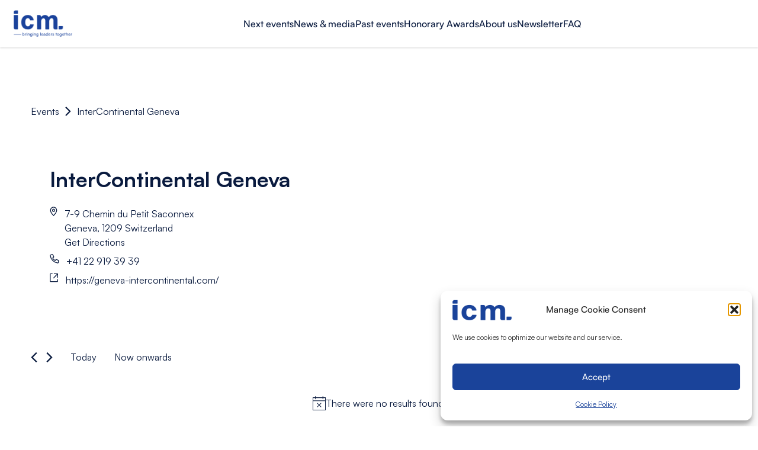

--- FILE ---
content_type: text/html; charset=UTF-8
request_url: https://icm.ch/venue/intercontinental-geneva
body_size: 27265
content:
<!DOCTYPE html>
<html lang="en-US">
<head><meta charset="UTF-8"><script>if(navigator.userAgent.match(/MSIE|Internet Explorer/i)||navigator.userAgent.match(/Trident\/7\..*?rv:11/i)){var href=document.location.href;if(!href.match(/[?&]nowprocket/)){if(href.indexOf("?")==-1){if(href.indexOf("#")==-1){document.location.href=href+"?nowprocket=1"}else{document.location.href=href.replace("#","?nowprocket=1#")}}else{if(href.indexOf("#")==-1){document.location.href=href+"&nowprocket=1"}else{document.location.href=href.replace("#","&nowprocket=1#")}}}}</script><script>(()=>{class RocketLazyLoadScripts{constructor(){this.v="2.0.4",this.userEvents=["keydown","keyup","mousedown","mouseup","mousemove","mouseover","mouseout","touchmove","touchstart","touchend","touchcancel","wheel","click","dblclick","input"],this.attributeEvents=["onblur","onclick","oncontextmenu","ondblclick","onfocus","onmousedown","onmouseenter","onmouseleave","onmousemove","onmouseout","onmouseover","onmouseup","onmousewheel","onscroll","onsubmit"]}async t(){this.i(),this.o(),/iP(ad|hone)/.test(navigator.userAgent)&&this.h(),this.u(),this.l(this),this.m(),this.k(this),this.p(this),this._(),await Promise.all([this.R(),this.L()]),this.lastBreath=Date.now(),this.S(this),this.P(),this.D(),this.O(),this.M(),await this.C(this.delayedScripts.normal),await this.C(this.delayedScripts.defer),await this.C(this.delayedScripts.async),await this.T(),await this.F(),await this.j(),await this.A(),window.dispatchEvent(new Event("rocket-allScriptsLoaded")),this.everythingLoaded=!0,this.lastTouchEnd&&await new Promise(t=>setTimeout(t,500-Date.now()+this.lastTouchEnd)),this.I(),this.H(),this.U(),this.W()}i(){this.CSPIssue=sessionStorage.getItem("rocketCSPIssue"),document.addEventListener("securitypolicyviolation",t=>{this.CSPIssue||"script-src-elem"!==t.violatedDirective||"data"!==t.blockedURI||(this.CSPIssue=!0,sessionStorage.setItem("rocketCSPIssue",!0))},{isRocket:!0})}o(){window.addEventListener("pageshow",t=>{this.persisted=t.persisted,this.realWindowLoadedFired=!0},{isRocket:!0}),window.addEventListener("pagehide",()=>{this.onFirstUserAction=null},{isRocket:!0})}h(){let t;function e(e){t=e}window.addEventListener("touchstart",e,{isRocket:!0}),window.addEventListener("touchend",function i(o){o.changedTouches[0]&&t.changedTouches[0]&&Math.abs(o.changedTouches[0].pageX-t.changedTouches[0].pageX)<10&&Math.abs(o.changedTouches[0].pageY-t.changedTouches[0].pageY)<10&&o.timeStamp-t.timeStamp<200&&(window.removeEventListener("touchstart",e,{isRocket:!0}),window.removeEventListener("touchend",i,{isRocket:!0}),"INPUT"===o.target.tagName&&"text"===o.target.type||(o.target.dispatchEvent(new TouchEvent("touchend",{target:o.target,bubbles:!0})),o.target.dispatchEvent(new MouseEvent("mouseover",{target:o.target,bubbles:!0})),o.target.dispatchEvent(new PointerEvent("click",{target:o.target,bubbles:!0,cancelable:!0,detail:1,clientX:o.changedTouches[0].clientX,clientY:o.changedTouches[0].clientY})),event.preventDefault()))},{isRocket:!0})}q(t){this.userActionTriggered||("mousemove"!==t.type||this.firstMousemoveIgnored?"keyup"===t.type||"mouseover"===t.type||"mouseout"===t.type||(this.userActionTriggered=!0,this.onFirstUserAction&&this.onFirstUserAction()):this.firstMousemoveIgnored=!0),"click"===t.type&&t.preventDefault(),t.stopPropagation(),t.stopImmediatePropagation(),"touchstart"===this.lastEvent&&"touchend"===t.type&&(this.lastTouchEnd=Date.now()),"click"===t.type&&(this.lastTouchEnd=0),this.lastEvent=t.type,t.composedPath&&t.composedPath()[0].getRootNode()instanceof ShadowRoot&&(t.rocketTarget=t.composedPath()[0]),this.savedUserEvents.push(t)}u(){this.savedUserEvents=[],this.userEventHandler=this.q.bind(this),this.userEvents.forEach(t=>window.addEventListener(t,this.userEventHandler,{passive:!1,isRocket:!0})),document.addEventListener("visibilitychange",this.userEventHandler,{isRocket:!0})}U(){this.userEvents.forEach(t=>window.removeEventListener(t,this.userEventHandler,{passive:!1,isRocket:!0})),document.removeEventListener("visibilitychange",this.userEventHandler,{isRocket:!0}),this.savedUserEvents.forEach(t=>{(t.rocketTarget||t.target).dispatchEvent(new window[t.constructor.name](t.type,t))})}m(){const t="return false",e=Array.from(this.attributeEvents,t=>"data-rocket-"+t),i="["+this.attributeEvents.join("],[")+"]",o="[data-rocket-"+this.attributeEvents.join("],[data-rocket-")+"]",s=(e,i,o)=>{o&&o!==t&&(e.setAttribute("data-rocket-"+i,o),e["rocket"+i]=new Function("event",o),e.setAttribute(i,t))};new MutationObserver(t=>{for(const n of t)"attributes"===n.type&&(n.attributeName.startsWith("data-rocket-")||this.everythingLoaded?n.attributeName.startsWith("data-rocket-")&&this.everythingLoaded&&this.N(n.target,n.attributeName.substring(12)):s(n.target,n.attributeName,n.target.getAttribute(n.attributeName))),"childList"===n.type&&n.addedNodes.forEach(t=>{if(t.nodeType===Node.ELEMENT_NODE)if(this.everythingLoaded)for(const i of[t,...t.querySelectorAll(o)])for(const t of i.getAttributeNames())e.includes(t)&&this.N(i,t.substring(12));else for(const e of[t,...t.querySelectorAll(i)])for(const t of e.getAttributeNames())this.attributeEvents.includes(t)&&s(e,t,e.getAttribute(t))})}).observe(document,{subtree:!0,childList:!0,attributeFilter:[...this.attributeEvents,...e]})}I(){this.attributeEvents.forEach(t=>{document.querySelectorAll("[data-rocket-"+t+"]").forEach(e=>{this.N(e,t)})})}N(t,e){const i=t.getAttribute("data-rocket-"+e);i&&(t.setAttribute(e,i),t.removeAttribute("data-rocket-"+e))}k(t){Object.defineProperty(HTMLElement.prototype,"onclick",{get(){return this.rocketonclick||null},set(e){this.rocketonclick=e,this.setAttribute(t.everythingLoaded?"onclick":"data-rocket-onclick","this.rocketonclick(event)")}})}S(t){function e(e,i){let o=e[i];e[i]=null,Object.defineProperty(e,i,{get:()=>o,set(s){t.everythingLoaded?o=s:e["rocket"+i]=o=s}})}e(document,"onreadystatechange"),e(window,"onload"),e(window,"onpageshow");try{Object.defineProperty(document,"readyState",{get:()=>t.rocketReadyState,set(e){t.rocketReadyState=e},configurable:!0}),document.readyState="loading"}catch(t){console.log("WPRocket DJE readyState conflict, bypassing")}}l(t){this.originalAddEventListener=EventTarget.prototype.addEventListener,this.originalRemoveEventListener=EventTarget.prototype.removeEventListener,this.savedEventListeners=[],EventTarget.prototype.addEventListener=function(e,i,o){o&&o.isRocket||!t.B(e,this)&&!t.userEvents.includes(e)||t.B(e,this)&&!t.userActionTriggered||e.startsWith("rocket-")||t.everythingLoaded?t.originalAddEventListener.call(this,e,i,o):(t.savedEventListeners.push({target:this,remove:!1,type:e,func:i,options:o}),"mouseenter"!==e&&"mouseleave"!==e||t.originalAddEventListener.call(this,e,t.savedUserEvents.push,o))},EventTarget.prototype.removeEventListener=function(e,i,o){o&&o.isRocket||!t.B(e,this)&&!t.userEvents.includes(e)||t.B(e,this)&&!t.userActionTriggered||e.startsWith("rocket-")||t.everythingLoaded?t.originalRemoveEventListener.call(this,e,i,o):t.savedEventListeners.push({target:this,remove:!0,type:e,func:i,options:o})}}J(t,e){this.savedEventListeners=this.savedEventListeners.filter(i=>{let o=i.type,s=i.target||window;return e!==o||t!==s||(this.B(o,s)&&(i.type="rocket-"+o),this.$(i),!1)})}H(){EventTarget.prototype.addEventListener=this.originalAddEventListener,EventTarget.prototype.removeEventListener=this.originalRemoveEventListener,this.savedEventListeners.forEach(t=>this.$(t))}$(t){t.remove?this.originalRemoveEventListener.call(t.target,t.type,t.func,t.options):this.originalAddEventListener.call(t.target,t.type,t.func,t.options)}p(t){let e;function i(e){return t.everythingLoaded?e:e.split(" ").map(t=>"load"===t||t.startsWith("load.")?"rocket-jquery-load":t).join(" ")}function o(o){function s(e){const s=o.fn[e];o.fn[e]=o.fn.init.prototype[e]=function(){return this[0]===window&&t.userActionTriggered&&("string"==typeof arguments[0]||arguments[0]instanceof String?arguments[0]=i(arguments[0]):"object"==typeof arguments[0]&&Object.keys(arguments[0]).forEach(t=>{const e=arguments[0][t];delete arguments[0][t],arguments[0][i(t)]=e})),s.apply(this,arguments),this}}if(o&&o.fn&&!t.allJQueries.includes(o)){const e={DOMContentLoaded:[],"rocket-DOMContentLoaded":[]};for(const t in e)document.addEventListener(t,()=>{e[t].forEach(t=>t())},{isRocket:!0});o.fn.ready=o.fn.init.prototype.ready=function(i){function s(){parseInt(o.fn.jquery)>2?setTimeout(()=>i.bind(document)(o)):i.bind(document)(o)}return"function"==typeof i&&(t.realDomReadyFired?!t.userActionTriggered||t.fauxDomReadyFired?s():e["rocket-DOMContentLoaded"].push(s):e.DOMContentLoaded.push(s)),o([])},s("on"),s("one"),s("off"),t.allJQueries.push(o)}e=o}t.allJQueries=[],o(window.jQuery),Object.defineProperty(window,"jQuery",{get:()=>e,set(t){o(t)}})}P(){const t=new Map;document.write=document.writeln=function(e){const i=document.currentScript,o=document.createRange(),s=i.parentElement;let n=t.get(i);void 0===n&&(n=i.nextSibling,t.set(i,n));const c=document.createDocumentFragment();o.setStart(c,0),c.appendChild(o.createContextualFragment(e)),s.insertBefore(c,n)}}async R(){return new Promise(t=>{this.userActionTriggered?t():this.onFirstUserAction=t})}async L(){return new Promise(t=>{document.addEventListener("DOMContentLoaded",()=>{this.realDomReadyFired=!0,t()},{isRocket:!0})})}async j(){return this.realWindowLoadedFired?Promise.resolve():new Promise(t=>{window.addEventListener("load",t,{isRocket:!0})})}M(){this.pendingScripts=[];this.scriptsMutationObserver=new MutationObserver(t=>{for(const e of t)e.addedNodes.forEach(t=>{"SCRIPT"!==t.tagName||t.noModule||t.isWPRocket||this.pendingScripts.push({script:t,promise:new Promise(e=>{const i=()=>{const i=this.pendingScripts.findIndex(e=>e.script===t);i>=0&&this.pendingScripts.splice(i,1),e()};t.addEventListener("load",i,{isRocket:!0}),t.addEventListener("error",i,{isRocket:!0}),setTimeout(i,1e3)})})})}),this.scriptsMutationObserver.observe(document,{childList:!0,subtree:!0})}async F(){await this.X(),this.pendingScripts.length?(await this.pendingScripts[0].promise,await this.F()):this.scriptsMutationObserver.disconnect()}D(){this.delayedScripts={normal:[],async:[],defer:[]},document.querySelectorAll("script[type$=rocketlazyloadscript]").forEach(t=>{t.hasAttribute("data-rocket-src")?t.hasAttribute("async")&&!1!==t.async?this.delayedScripts.async.push(t):t.hasAttribute("defer")&&!1!==t.defer||"module"===t.getAttribute("data-rocket-type")?this.delayedScripts.defer.push(t):this.delayedScripts.normal.push(t):this.delayedScripts.normal.push(t)})}async _(){await this.L();let t=[];document.querySelectorAll("script[type$=rocketlazyloadscript][data-rocket-src]").forEach(e=>{let i=e.getAttribute("data-rocket-src");if(i&&!i.startsWith("data:")){i.startsWith("//")&&(i=location.protocol+i);try{const o=new URL(i).origin;o!==location.origin&&t.push({src:o,crossOrigin:e.crossOrigin||"module"===e.getAttribute("data-rocket-type")})}catch(t){}}}),t=[...new Map(t.map(t=>[JSON.stringify(t),t])).values()],this.Y(t,"preconnect")}async G(t){if(await this.K(),!0!==t.noModule||!("noModule"in HTMLScriptElement.prototype))return new Promise(e=>{let i;function o(){(i||t).setAttribute("data-rocket-status","executed"),e()}try{if(navigator.userAgent.includes("Firefox/")||""===navigator.vendor||this.CSPIssue)i=document.createElement("script"),[...t.attributes].forEach(t=>{let e=t.nodeName;"type"!==e&&("data-rocket-type"===e&&(e="type"),"data-rocket-src"===e&&(e="src"),i.setAttribute(e,t.nodeValue))}),t.text&&(i.text=t.text),t.nonce&&(i.nonce=t.nonce),i.hasAttribute("src")?(i.addEventListener("load",o,{isRocket:!0}),i.addEventListener("error",()=>{i.setAttribute("data-rocket-status","failed-network"),e()},{isRocket:!0}),setTimeout(()=>{i.isConnected||e()},1)):(i.text=t.text,o()),i.isWPRocket=!0,t.parentNode.replaceChild(i,t);else{const i=t.getAttribute("data-rocket-type"),s=t.getAttribute("data-rocket-src");i?(t.type=i,t.removeAttribute("data-rocket-type")):t.removeAttribute("type"),t.addEventListener("load",o,{isRocket:!0}),t.addEventListener("error",i=>{this.CSPIssue&&i.target.src.startsWith("data:")?(console.log("WPRocket: CSP fallback activated"),t.removeAttribute("src"),this.G(t).then(e)):(t.setAttribute("data-rocket-status","failed-network"),e())},{isRocket:!0}),s?(t.fetchPriority="high",t.removeAttribute("data-rocket-src"),t.src=s):t.src="data:text/javascript;base64,"+window.btoa(unescape(encodeURIComponent(t.text)))}}catch(i){t.setAttribute("data-rocket-status","failed-transform"),e()}});t.setAttribute("data-rocket-status","skipped")}async C(t){const e=t.shift();return e?(e.isConnected&&await this.G(e),this.C(t)):Promise.resolve()}O(){this.Y([...this.delayedScripts.normal,...this.delayedScripts.defer,...this.delayedScripts.async],"preload")}Y(t,e){this.trash=this.trash||[];let i=!0;var o=document.createDocumentFragment();t.forEach(t=>{const s=t.getAttribute&&t.getAttribute("data-rocket-src")||t.src;if(s&&!s.startsWith("data:")){const n=document.createElement("link");n.href=s,n.rel=e,"preconnect"!==e&&(n.as="script",n.fetchPriority=i?"high":"low"),t.getAttribute&&"module"===t.getAttribute("data-rocket-type")&&(n.crossOrigin=!0),t.crossOrigin&&(n.crossOrigin=t.crossOrigin),t.integrity&&(n.integrity=t.integrity),t.nonce&&(n.nonce=t.nonce),o.appendChild(n),this.trash.push(n),i=!1}}),document.head.appendChild(o)}W(){this.trash.forEach(t=>t.remove())}async T(){try{document.readyState="interactive"}catch(t){}this.fauxDomReadyFired=!0;try{await this.K(),this.J(document,"readystatechange"),document.dispatchEvent(new Event("rocket-readystatechange")),await this.K(),document.rocketonreadystatechange&&document.rocketonreadystatechange(),await this.K(),this.J(document,"DOMContentLoaded"),document.dispatchEvent(new Event("rocket-DOMContentLoaded")),await this.K(),this.J(window,"DOMContentLoaded"),window.dispatchEvent(new Event("rocket-DOMContentLoaded"))}catch(t){console.error(t)}}async A(){try{document.readyState="complete"}catch(t){}try{await this.K(),this.J(document,"readystatechange"),document.dispatchEvent(new Event("rocket-readystatechange")),await this.K(),document.rocketonreadystatechange&&document.rocketonreadystatechange(),await this.K(),this.J(window,"load"),window.dispatchEvent(new Event("rocket-load")),await this.K(),window.rocketonload&&window.rocketonload(),await this.K(),this.allJQueries.forEach(t=>t(window).trigger("rocket-jquery-load")),await this.K(),this.J(window,"pageshow");const t=new Event("rocket-pageshow");t.persisted=this.persisted,window.dispatchEvent(t),await this.K(),window.rocketonpageshow&&window.rocketonpageshow({persisted:this.persisted})}catch(t){console.error(t)}}async K(){Date.now()-this.lastBreath>45&&(await this.X(),this.lastBreath=Date.now())}async X(){return document.hidden?new Promise(t=>setTimeout(t)):new Promise(t=>requestAnimationFrame(t))}B(t,e){return e===document&&"readystatechange"===t||(e===document&&"DOMContentLoaded"===t||(e===window&&"DOMContentLoaded"===t||(e===window&&"load"===t||e===window&&"pageshow"===t)))}static run(){(new RocketLazyLoadScripts).t()}}RocketLazyLoadScripts.run()})();</script>
    
    <meta http-equiv="X-UA-Compatible" content="IE=edge,chrome=1">
    <meta name="viewport" content="width=device-width, initial-scale=1.0">
    <title>Upcoming Events &#8211; ICM</title>

    <link rel='stylesheet' id='tribe-events-views-v2-bootstrap-datepicker-styles-css' href='https://icm.ch/wp-content/plugins/the-events-calendar/vendor/bootstrap-datepicker/css/bootstrap-datepicker.standalone.min.css?ver=5.14.1' type='text/css' media='all' />
<link rel='stylesheet' id='tec-variables-skeleton-css' href='https://icm.ch/wp-content/plugins/the-events-calendar/common/src/resources/css/variables-skeleton.min.css?ver=4.14.16' type='text/css' media='all' />
<link rel='stylesheet' id='tribe-common-skeleton-style-css' href='https://icm.ch/wp-content/plugins/the-events-calendar/common/src/resources/css/common-skeleton.min.css?ver=4.14.16' type='text/css' media='all' />
<link rel='stylesheet' id='tribe-tooltipster-css-css' href='https://icm.ch/wp-content/plugins/the-events-calendar/common/vendor/tooltipster/tooltipster.bundle.min.css?ver=4.14.16' type='text/css' media='all' />
<link rel='stylesheet' id='tribe-events-views-v2-skeleton-css' href='https://icm.ch/wp-content/plugins/the-events-calendar/src/resources/css/views-skeleton.min.css?ver=5.14.1' type='text/css' media='all' />
<link rel='stylesheet' id='tribe-events-pro-views-v2-skeleton-css' href='https://icm.ch/wp-content/plugins/events-calendar-pro/src/resources/css/views-skeleton.min.css?ver=5.12.2' type='text/css' media='all' />
<meta name='robots' content='index, follow, max-image-preview:large, max-snippet:-1, max-video-preview:-1' />

	<!-- This site is optimized with the Yoast SEO plugin v26.6 - https://yoast.com/wordpress/plugins/seo/ -->
	<title>Upcoming Events &#8211; ICM</title>
	<link rel="canonical" href="https://icm.ch/venue/intercontinental-geneva" />
	<meta property="og:locale" content="en_US" />
	<meta property="og:type" content="article" />
	<meta property="og:title" content="InterContinental Geneva - ICM" />
	<meta property="og:url" content="https://icm.ch/venue/intercontinental-geneva" />
	<meta property="og:site_name" content="ICM" />
	<meta name="twitter:card" content="summary_large_image" />
	<script type="application/ld+json" class="yoast-schema-graph">{"@context":"https://schema.org","@graph":[{"@type":"WebPage","@id":"https://icm.ch/venue/intercontinental-geneva","url":"https://icm.ch/venue/intercontinental-geneva","name":"InterContinental Geneva - ICM","isPartOf":{"@id":"https://icm.ch/#website"},"datePublished":"2021-06-24T09:53:04+00:00","breadcrumb":{"@id":"https://icm.ch/venue/intercontinental-geneva#breadcrumb"},"inLanguage":"en-US","potentialAction":[{"@type":"ReadAction","target":["https://icm.ch/venue/intercontinental-geneva"]}]},{"@type":"BreadcrumbList","@id":"https://icm.ch/venue/intercontinental-geneva#breadcrumb","itemListElement":[{"@type":"ListItem","position":1,"name":"Home","item":"https://icm.ch/"},{"@type":"ListItem","position":2,"name":"InterContinental Geneva"}]},{"@type":"WebSite","@id":"https://icm.ch/#website","url":"https://icm.ch/","name":"ICM","description":"Congress Organisation, Switzerland","publisher":{"@id":"https://icm.ch/#organization"},"potentialAction":[{"@type":"SearchAction","target":{"@type":"EntryPoint","urlTemplate":"https://icm.ch/?s={search_term_string}"},"query-input":{"@type":"PropertyValueSpecification","valueRequired":true,"valueName":"search_term_string"}}],"inLanguage":"en-US"},{"@type":"Organization","@id":"https://icm.ch/#organization","name":"ICM","url":"https://icm.ch/","logo":{"@type":"ImageObject","inLanguage":"en-US","@id":"https://icm.ch/#/schema/logo/image/","url":"https://icm.ch/wp-content/uploads/logo-rvb-icm-white-baseline-line.png","contentUrl":"https://icm.ch/wp-content/uploads/logo-rvb-icm-white-baseline-line.png","width":1393,"height":692,"caption":"ICM"},"image":{"@id":"https://icm.ch/#/schema/logo/image/"}}]}</script>
	<!-- / Yoast SEO plugin. -->


<link rel='dns-prefetch' href='//cdnjs.cloudflare.com' />
<link rel='dns-prefetch' href='//cdn.jsdelivr.net' />
<link rel='dns-prefetch' href='//pro.fontawesome.com' />

<style id='wp-img-auto-sizes-contain-inline-css' type='text/css'>
img:is([sizes=auto i],[sizes^="auto," i]){contain-intrinsic-size:3000px 1500px}
/*# sourceURL=wp-img-auto-sizes-contain-inline-css */
</style>
<link data-minify="1" rel='stylesheet' id='formidable-css' href='https://icm.ch/wp-content/cache/min/1/wp-content/plugins/formidable/css/formidableforms.css?ver=1763650204' type='text/css' media='all' />
<link rel='stylesheet' id='tribe-events-pro-mini-calendar-block-styles-css' href='https://icm.ch/wp-content/plugins/events-calendar-pro/src/resources/css/tribe-events-pro-mini-calendar-block.min.css?ver=5.12.2' type='text/css' media='all' />
<style id='classic-theme-styles-inline-css' type='text/css'>
/*! This file is auto-generated */
.wp-block-button__link{color:#fff;background-color:#32373c;border-radius:9999px;box-shadow:none;text-decoration:none;padding:calc(.667em + 2px) calc(1.333em + 2px);font-size:1.125em}.wp-block-file__button{background:#32373c;color:#fff;text-decoration:none}
/*# sourceURL=/wp-includes/css/classic-themes.min.css */
</style>
<link rel='stylesheet' id='ctf_styles-css' href='https://icm.ch/wp-content/plugins/custom-twitter-feeds/css/ctf-styles.min.css?ver=2.3.1' type='text/css' media='all' />
<link rel='stylesheet' id='tribe-events-calendar-pro-style-css' href='https://icm.ch/wp-content/plugins/events-calendar-pro/src/resources/css/tribe-events-pro-skeleton.min.css?ver=5.12.2' type='text/css' media='all' />
<link rel='stylesheet' id='tribe-events-calendar-full-pro-mobile-style-css' href='https://icm.ch/wp-content/plugins/events-calendar-pro/src/resources/css/tribe-events-pro-full-mobile.min.css?ver=5.12.2' type='text/css' media='only screen and (max-width: 768px)' />
<link rel='stylesheet' id='tribe-events-calendar-pro-mobile-style-css' href='https://icm.ch/wp-content/plugins/events-calendar-pro/src/resources/css/tribe-events-pro-theme-mobile.min.css?ver=5.12.2' type='text/css' media='only screen and (max-width: 768px)' />
<link rel='stylesheet' id='cmplz-general-css' href='https://icm.ch/wp-content/plugins/complianz-gdpr-premium/assets/css/cookieblocker.min.css?ver=1762257076' type='text/css' media='all' />
<link data-minify="1" rel='stylesheet' id='weglot-css-css' href='https://icm.ch/wp-content/cache/min/1/wp-content/plugins/weglot/dist/css/front-css.css?ver=1763650204' type='text/css' media='all' />
<link data-minify="1" rel='stylesheet' id='new-flag-css-css' href='https://icm.ch/wp-content/cache/min/1/wp-content/plugins/weglot/dist/css/new-flags.css?ver=1763650204' type='text/css' media='all' />
<link data-minify="1" rel='stylesheet' id='style-theme-css' href='https://icm.ch/wp-content/cache/min/1/wp-content/themes/icm/style.css?ver=1763650204' type='text/css' media='all' />
<link data-minify="1" rel='stylesheet' id='ac-forms-style-css' href='https://icm.ch/wp-content/cache/min/1/wp-content/themes/icm/pilopress/assets/ac-forms-style.css?ver=1763650204' type='text/css' media='all' />
<link data-minify="1" rel='stylesheet' id='style-pilopress-css' href='https://icm.ch/wp-content/cache/min/1/wp-content/themes/icm/pilopress/assets/styles.min.css?ver=1763650204' type='text/css' media='all' />
<link data-minify="1" rel='stylesheet' id='magnific-popup-css' href='https://icm.ch/wp-content/cache/min/1/ajax/libs/magnific-popup.js/1.1.0/magnific-popup.min.css?ver=1763650204' type='text/css' media='' />
<link data-minify="1" rel='stylesheet' id='plyr-css' href='https://icm.ch/wp-content/cache/min/1/ajax/libs/plyr/3.6.3/plyr.min.css?ver=1763650205' type='text/css' media='all' />
<link data-minify="1" rel='stylesheet' id='splidejs-css' href='https://icm.ch/wp-content/cache/min/1/npm/@splidejs/splide@3.6.9/dist/css/splide.min.css?ver=1763650205' type='text/css' media='all' />
<link data-minify="1" rel='stylesheet' id='splide-css' href='https://icm.ch/wp-content/cache/min/1/npm/@splidejs/splide@latest/dist/css/splide-core.min.css?ver=1763650205' type='text/css' media='all' />
<style id='rocket-lazyload-inline-css' type='text/css'>
.rll-youtube-player{position:relative;padding-bottom:56.23%;height:0;overflow:hidden;max-width:100%;}.rll-youtube-player:focus-within{outline: 2px solid currentColor;outline-offset: 5px;}.rll-youtube-player iframe{position:absolute;top:0;left:0;width:100%;height:100%;z-index:100;background:0 0}.rll-youtube-player img{bottom:0;display:block;left:0;margin:auto;max-width:100%;width:100%;position:absolute;right:0;top:0;border:none;height:auto;-webkit-transition:.4s all;-moz-transition:.4s all;transition:.4s all}.rll-youtube-player img:hover{-webkit-filter:brightness(75%)}.rll-youtube-player .play{height:100%;width:100%;left:0;top:0;position:absolute;background:url(https://icm.ch/wp-content/plugins/wp-rocket/assets/img/youtube.png) no-repeat center;background-color: transparent !important;cursor:pointer;border:none;}
/*# sourceURL=rocket-lazyload-inline-css */
</style>
<link data-minify="1" rel='stylesheet' id='fa-pro-css' href='https://icm.ch/wp-content/cache/min/1/releases/v5.15.4/css/all.css?ver=1763650205' type='text/css' media='all' />
<script type="text/javascript" id="jquery-core-js-extra">
/* <![CDATA[ */
var pipAddon = {"ajax":"https://icm.ch/wp-admin/admin-ajax.php","theme":"https://icm.ch/wp-content/themes/icm","layouts":"https://icm.ch/wp-content/themes/icm/pilopress/layouts"};
//# sourceURL=jquery-core-js-extra
/* ]]> */
</script>
<script type="text/javascript" src="https://icm.ch/wp-includes/js/jquery/jquery.min.js?ver=3.7.1" id="jquery-core-js"></script>
<script type="text/javascript" src="https://icm.ch/wp-includes/js/jquery/jquery-migrate.min.js?ver=3.4.1" id="jquery-migrate-js"></script>
<script type="text/javascript" src="https://icm.ch/wp-content/plugins/the-events-calendar/common/src/resources/js/tribe-common.min.js?ver=4.14.16" id="tribe-common-js"></script>
<script data-minify="1" type="text/javascript" src="https://icm.ch/wp-content/cache/min/1/wp-content/plugins/the-events-calendar/src/resources/js/views/breakpoints.js?ver=1763650448" id="tribe-events-views-v2-breakpoints-js"></script>
<script data-minify="1" type="text/javascript" src="https://icm.ch/wp-content/cache/min/1/wp-content/plugins/weglot/dist/front-js.js?ver=1763650205" id="wp-weglot-js-js"></script>
<script data-minify="1" type="text/javascript" src="https://icm.ch/wp-content/cache/min/1/ajax/libs/magnific-popup.js/1.1.0/jquery.magnific-popup.min.js?ver=1763650205" id="magnific-popup-js"></script>
<script data-minify="1" type="text/javascript" src="https://icm.ch/wp-content/cache/min/1/ajax/libs/jquery.countdown/2.2.0/jquery.countdown.min.js?ver=1763650205" id="jquery-countdown-js"></script>
<script type="rocketlazyloadscript">document.documentElement.className += " js";</script>
<meta name="tec-api-version" content="v1"><meta name="tec-api-origin" content="https://icm.ch"><link rel="alternate" href="https://icm.ch/wp-json/tribe/events/v1/events/?venue=158" />			<style>.cmplz-hidden {
					display: none !important;
				}</style>
<link rel="alternate" href="https://icm.ch/venue/intercontinental-geneva" hreflang="en"/>
<link rel="alternate" href="https://icm.ch/fr/venue/intercontinental-geneva" hreflang="fr"/>
<link rel="alternate" href="https://icm.ch/es/venue/intercontinental-geneva" hreflang="es"/>
<link rel="alternate" href="https://icm.ch/de/venue/intercontinental-geneva" hreflang="de"/>
<link rel="alternate" href="https://icm.ch/ja/venue/intercontinental-geneva" hreflang="ja"/>
<link rel="alternate" href="https://icm.ch/zh/venue/intercontinental-geneva" hreflang="zh"/>
<script type="application/json" id="weglot-data">{"language_from":"en","language_from_custom_flag":null,"language_from_custom_name":null,"languages":[{"language_to":"fr","custom_code":null,"custom_name":null,"custom_local_name":null,"provider":null,"enabled":true,"automatic_translation_enabled":true,"connect_host_destination":null,"custom_flag":null},{"language_to":"es","custom_code":null,"custom_name":null,"custom_local_name":null,"provider":null,"enabled":true,"automatic_translation_enabled":true,"connect_host_destination":null,"custom_flag":null},{"language_to":"de","custom_code":null,"custom_name":null,"custom_local_name":null,"provider":null,"enabled":true,"automatic_translation_enabled":true,"connect_host_destination":null,"custom_flag":null},{"language_to":"ja","custom_code":null,"custom_name":null,"custom_local_name":null,"provider":null,"enabled":true,"automatic_translation_enabled":true,"connect_host_destination":null,"custom_flag":null},{"language_to":"zh","custom_code":null,"custom_name":null,"custom_local_name":null,"provider":null,"enabled":true,"automatic_translation_enabled":true,"connect_host_destination":null,"custom_flag":null}],"excluded_paths":[],"excluded_blocks":[],"custom_settings":{"button_style":{"is_dropdown":true,"flag_type":"rectangle_mat","with_name":true,"full_name":true,"custom_css":"","with_flags":false},"translate_email":true,"translate_search":false,"translate_amp":false,"switchers":[{"templates":{"name":"default","hash":"095ffb8d22f66be52959023fa4eeb71a05f20f73"},"location":[],"style":{"with_flags":false,"flag_type":"rectangle_mat","with_name":true,"full_name":true,"is_dropdown":true}}]},"current_language":"en","switcher_links":{"en":"https:\/\/icm.ch\/venue\/intercontinental-geneva","fr":"https:\/\/icm.ch\/fr\/venue\/intercontinental-geneva","es":"https:\/\/icm.ch\/es\/venue\/intercontinental-geneva","de":"https:\/\/icm.ch\/de\/venue\/intercontinental-geneva","ja":"https:\/\/icm.ch\/ja\/venue\/intercontinental-geneva","zh":"https:\/\/icm.ch\/zh\/venue\/intercontinental-geneva"},"original_path":"\/venue\/intercontinental-geneva"}</script>                <script>(
                        function ( w, d, s, l, i ) {
                            w[l] = w[l] || [];
                            w[l].push( { 'gtm.start': new Date().getTime(), event: 'gtm.js' } );
                            var f                            = d.getElementsByTagName( s )[0],
                                j = d.createElement( s ), dl = l != 'dataLayer' ? '&l=' + l : '';
                            j.async                          = true;
                            j.src                            =
                                'https://www.googletagmanager.com/gtm.js?id=' + i + dl;
                            f.parentNode.insertBefore( j, f );
                        }
                    )( window, document, 'script', 'dataLayer', 'GTM-K49H5W2' );
                </script>
            <link rel="icon" href="https://icm.ch/wp-content/uploads/icm-blue-150x150.png" sizes="32x32" />
<link rel="icon" href="https://icm.ch/wp-content/uploads/icm-blue.png" sizes="192x192" />
<link rel="apple-touch-icon" href="https://icm.ch/wp-content/uploads/icm-blue.png" />
<meta name="msapplication-TileImage" content="https://icm.ch/wp-content/uploads/icm-blue.png" />
		<style type="text/css" id="wp-custom-css">
			#secondary-menu ul li.menu-item {

    display: none;
}		</style>
		<noscript><style id="rocket-lazyload-nojs-css">.rll-youtube-player, [data-lazy-src]{display:none !important;}</style></noscript><style id='global-styles-inline-css' type='text/css'>
:root{--wp--preset--aspect-ratio--square: 1;--wp--preset--aspect-ratio--4-3: 4/3;--wp--preset--aspect-ratio--3-4: 3/4;--wp--preset--aspect-ratio--3-2: 3/2;--wp--preset--aspect-ratio--2-3: 2/3;--wp--preset--aspect-ratio--16-9: 16/9;--wp--preset--aspect-ratio--9-16: 9/16;--wp--preset--color--black: #000000;--wp--preset--color--cyan-bluish-gray: #abb8c3;--wp--preset--color--white: #ffffff;--wp--preset--color--pale-pink: #f78da7;--wp--preset--color--vivid-red: #cf2e2e;--wp--preset--color--luminous-vivid-orange: #ff6900;--wp--preset--color--luminous-vivid-amber: #fcb900;--wp--preset--color--light-green-cyan: #7bdcb5;--wp--preset--color--vivid-green-cyan: #00d084;--wp--preset--color--pale-cyan-blue: #8ed1fc;--wp--preset--color--vivid-cyan-blue: #0693e3;--wp--preset--color--vivid-purple: #9b51e0;--wp--preset--gradient--vivid-cyan-blue-to-vivid-purple: linear-gradient(135deg,rgb(6,147,227) 0%,rgb(155,81,224) 100%);--wp--preset--gradient--light-green-cyan-to-vivid-green-cyan: linear-gradient(135deg,rgb(122,220,180) 0%,rgb(0,208,130) 100%);--wp--preset--gradient--luminous-vivid-amber-to-luminous-vivid-orange: linear-gradient(135deg,rgb(252,185,0) 0%,rgb(255,105,0) 100%);--wp--preset--gradient--luminous-vivid-orange-to-vivid-red: linear-gradient(135deg,rgb(255,105,0) 0%,rgb(207,46,46) 100%);--wp--preset--gradient--very-light-gray-to-cyan-bluish-gray: linear-gradient(135deg,rgb(238,238,238) 0%,rgb(169,184,195) 100%);--wp--preset--gradient--cool-to-warm-spectrum: linear-gradient(135deg,rgb(74,234,220) 0%,rgb(151,120,209) 20%,rgb(207,42,186) 40%,rgb(238,44,130) 60%,rgb(251,105,98) 80%,rgb(254,248,76) 100%);--wp--preset--gradient--blush-light-purple: linear-gradient(135deg,rgb(255,206,236) 0%,rgb(152,150,240) 100%);--wp--preset--gradient--blush-bordeaux: linear-gradient(135deg,rgb(254,205,165) 0%,rgb(254,45,45) 50%,rgb(107,0,62) 100%);--wp--preset--gradient--luminous-dusk: linear-gradient(135deg,rgb(255,203,112) 0%,rgb(199,81,192) 50%,rgb(65,88,208) 100%);--wp--preset--gradient--pale-ocean: linear-gradient(135deg,rgb(255,245,203) 0%,rgb(182,227,212) 50%,rgb(51,167,181) 100%);--wp--preset--gradient--electric-grass: linear-gradient(135deg,rgb(202,248,128) 0%,rgb(113,206,126) 100%);--wp--preset--gradient--midnight: linear-gradient(135deg,rgb(2,3,129) 0%,rgb(40,116,252) 100%);--wp--preset--font-size--small: 13px;--wp--preset--font-size--medium: 20px;--wp--preset--font-size--large: 36px;--wp--preset--font-size--x-large: 42px;--wp--preset--spacing--20: 0.44rem;--wp--preset--spacing--30: 0.67rem;--wp--preset--spacing--40: 1rem;--wp--preset--spacing--50: 1.5rem;--wp--preset--spacing--60: 2.25rem;--wp--preset--spacing--70: 3.38rem;--wp--preset--spacing--80: 5.06rem;--wp--preset--shadow--natural: 6px 6px 9px rgba(0, 0, 0, 0.2);--wp--preset--shadow--deep: 12px 12px 50px rgba(0, 0, 0, 0.4);--wp--preset--shadow--sharp: 6px 6px 0px rgba(0, 0, 0, 0.2);--wp--preset--shadow--outlined: 6px 6px 0px -3px rgb(255, 255, 255), 6px 6px rgb(0, 0, 0);--wp--preset--shadow--crisp: 6px 6px 0px rgb(0, 0, 0);}:where(.is-layout-flex){gap: 0.5em;}:where(.is-layout-grid){gap: 0.5em;}body .is-layout-flex{display: flex;}.is-layout-flex{flex-wrap: wrap;align-items: center;}.is-layout-flex > :is(*, div){margin: 0;}body .is-layout-grid{display: grid;}.is-layout-grid > :is(*, div){margin: 0;}:where(.wp-block-columns.is-layout-flex){gap: 2em;}:where(.wp-block-columns.is-layout-grid){gap: 2em;}:where(.wp-block-post-template.is-layout-flex){gap: 1.25em;}:where(.wp-block-post-template.is-layout-grid){gap: 1.25em;}.has-black-color{color: var(--wp--preset--color--black) !important;}.has-cyan-bluish-gray-color{color: var(--wp--preset--color--cyan-bluish-gray) !important;}.has-white-color{color: var(--wp--preset--color--white) !important;}.has-pale-pink-color{color: var(--wp--preset--color--pale-pink) !important;}.has-vivid-red-color{color: var(--wp--preset--color--vivid-red) !important;}.has-luminous-vivid-orange-color{color: var(--wp--preset--color--luminous-vivid-orange) !important;}.has-luminous-vivid-amber-color{color: var(--wp--preset--color--luminous-vivid-amber) !important;}.has-light-green-cyan-color{color: var(--wp--preset--color--light-green-cyan) !important;}.has-vivid-green-cyan-color{color: var(--wp--preset--color--vivid-green-cyan) !important;}.has-pale-cyan-blue-color{color: var(--wp--preset--color--pale-cyan-blue) !important;}.has-vivid-cyan-blue-color{color: var(--wp--preset--color--vivid-cyan-blue) !important;}.has-vivid-purple-color{color: var(--wp--preset--color--vivid-purple) !important;}.has-black-background-color{background-color: var(--wp--preset--color--black) !important;}.has-cyan-bluish-gray-background-color{background-color: var(--wp--preset--color--cyan-bluish-gray) !important;}.has-white-background-color{background-color: var(--wp--preset--color--white) !important;}.has-pale-pink-background-color{background-color: var(--wp--preset--color--pale-pink) !important;}.has-vivid-red-background-color{background-color: var(--wp--preset--color--vivid-red) !important;}.has-luminous-vivid-orange-background-color{background-color: var(--wp--preset--color--luminous-vivid-orange) !important;}.has-luminous-vivid-amber-background-color{background-color: var(--wp--preset--color--luminous-vivid-amber) !important;}.has-light-green-cyan-background-color{background-color: var(--wp--preset--color--light-green-cyan) !important;}.has-vivid-green-cyan-background-color{background-color: var(--wp--preset--color--vivid-green-cyan) !important;}.has-pale-cyan-blue-background-color{background-color: var(--wp--preset--color--pale-cyan-blue) !important;}.has-vivid-cyan-blue-background-color{background-color: var(--wp--preset--color--vivid-cyan-blue) !important;}.has-vivid-purple-background-color{background-color: var(--wp--preset--color--vivid-purple) !important;}.has-black-border-color{border-color: var(--wp--preset--color--black) !important;}.has-cyan-bluish-gray-border-color{border-color: var(--wp--preset--color--cyan-bluish-gray) !important;}.has-white-border-color{border-color: var(--wp--preset--color--white) !important;}.has-pale-pink-border-color{border-color: var(--wp--preset--color--pale-pink) !important;}.has-vivid-red-border-color{border-color: var(--wp--preset--color--vivid-red) !important;}.has-luminous-vivid-orange-border-color{border-color: var(--wp--preset--color--luminous-vivid-orange) !important;}.has-luminous-vivid-amber-border-color{border-color: var(--wp--preset--color--luminous-vivid-amber) !important;}.has-light-green-cyan-border-color{border-color: var(--wp--preset--color--light-green-cyan) !important;}.has-vivid-green-cyan-border-color{border-color: var(--wp--preset--color--vivid-green-cyan) !important;}.has-pale-cyan-blue-border-color{border-color: var(--wp--preset--color--pale-cyan-blue) !important;}.has-vivid-cyan-blue-border-color{border-color: var(--wp--preset--color--vivid-cyan-blue) !important;}.has-vivid-purple-border-color{border-color: var(--wp--preset--color--vivid-purple) !important;}.has-vivid-cyan-blue-to-vivid-purple-gradient-background{background: var(--wp--preset--gradient--vivid-cyan-blue-to-vivid-purple) !important;}.has-light-green-cyan-to-vivid-green-cyan-gradient-background{background: var(--wp--preset--gradient--light-green-cyan-to-vivid-green-cyan) !important;}.has-luminous-vivid-amber-to-luminous-vivid-orange-gradient-background{background: var(--wp--preset--gradient--luminous-vivid-amber-to-luminous-vivid-orange) !important;}.has-luminous-vivid-orange-to-vivid-red-gradient-background{background: var(--wp--preset--gradient--luminous-vivid-orange-to-vivid-red) !important;}.has-very-light-gray-to-cyan-bluish-gray-gradient-background{background: var(--wp--preset--gradient--very-light-gray-to-cyan-bluish-gray) !important;}.has-cool-to-warm-spectrum-gradient-background{background: var(--wp--preset--gradient--cool-to-warm-spectrum) !important;}.has-blush-light-purple-gradient-background{background: var(--wp--preset--gradient--blush-light-purple) !important;}.has-blush-bordeaux-gradient-background{background: var(--wp--preset--gradient--blush-bordeaux) !important;}.has-luminous-dusk-gradient-background{background: var(--wp--preset--gradient--luminous-dusk) !important;}.has-pale-ocean-gradient-background{background: var(--wp--preset--gradient--pale-ocean) !important;}.has-electric-grass-gradient-background{background: var(--wp--preset--gradient--electric-grass) !important;}.has-midnight-gradient-background{background: var(--wp--preset--gradient--midnight) !important;}.has-small-font-size{font-size: var(--wp--preset--font-size--small) !important;}.has-medium-font-size{font-size: var(--wp--preset--font-size--medium) !important;}.has-large-font-size{font-size: var(--wp--preset--font-size--large) !important;}.has-x-large-font-size{font-size: var(--wp--preset--font-size--x-large) !important;}
/*# sourceURL=global-styles-inline-css */
</style>
<meta name="generator" content="WP Rocket 3.20.2" data-wpr-features="wpr_delay_js wpr_minify_js wpr_lazyload_images wpr_lazyload_iframes wpr_image_dimensions wpr_minify_css wpr_preload_links wpr_desktop" /></head>
<body data-cmplz=2 class="wp-singular tribe_venue-template-default single single-tribe_venue postid-158 wp-custom-logo wp-theme-icm tribe-no-js tribe-events-uses-geolocation">
                <noscript>
                    <iframe src="https://www.googletagmanager.com/ns.html?id=GTM-K49H5W2"
                            height="0" width="0" style="display:none;visibility:hidden"></iframe>
                </noscript>
                <header id="menu-contained-ide-51"            data-has-bg="1"
            class="menu-contained-ide relative w-full bg-white py-0 md:py-0 lg:py-0 shadow z-10">
        <div data-rocket-location-hash="bb856b7b3c3690afb978363114e7ca3c" class="wrapper-main-color h-20">
            <div data-rocket-location-hash="c656eeee33d07c5380439264144cb0f0" class="container inner-wrapper-main flex items-center justify-between h-full gap-6">

                <div class="wrapper-logo z-10 w-20 lg:w-24 xl:w-28">
                                            <a href="https://icm.ch">
                            <img width="500" height="249"
                                    class="logo logo-colored w-20 h-auto object-center object-contain block"
                                    src="data:image/svg+xml,%3Csvg%20xmlns='http://www.w3.org/2000/svg'%20viewBox='0%200%20500%20249'%3E%3C/svg%3E"
                                    alt="" data-lazy-src="https://icm.ch/wp-content/uploads/new-refonte-logo-icm-bleu-baseline.png"><noscript><img width="500" height="249"
                                    class="logo logo-colored w-20 h-auto object-center object-contain block"
                                    src="https://icm.ch/wp-content/uploads/new-refonte-logo-icm-bleu-baseline.png"
                                    alt=""></noscript>
                            <img width="500" height="249"
                                    class="logo logo-transparent w-20 h-auto object-center object-contain hidden"
                                    src="data:image/svg+xml,%3Csvg%20xmlns='http://www.w3.org/2000/svg'%20viewBox='0%200%20500%20249'%3E%3C/svg%3E"
                                    alt="" data-lazy-src="https://icm.ch/wp-content/uploads/new-refonte-logo-icm-blanc-baseline.png"><noscript><img width="500" height="249"
                                    class="logo logo-transparent w-20 h-auto object-center object-contain hidden"
                                    src="https://icm.ch/wp-content/uploads/new-refonte-logo-icm-blanc-baseline.png"
                                    alt=""></noscript>
                        </a>
                                    </div>

                <div id="burger" class="wrapper-burger-button block lg:hidden z-10">
                    <button class="burger burger-button-color "
                            onclick="this.classList.toggle('opened');this.setAttribute('aria-expanded', this.classList.contains('opened'))"
                            aria-label="Main Menu">
                        <svg width="40" height="40" viewBox="0 0 100 100">
                            <path class="line top"
                                  d="M 20,29.000046 H 80.000231 C 80.000231,29.000046 94.498839,28.817352 94.532987,66.711331 94.543142,77.980673 90.966081,81.670246 85.259173,81.668997 79.552261,81.667751 75.000211,74.999942 75.000211,74.999942 L 25.000021,25.000058"/>
                            <path class="line center" d="M 20,50 H 80"/>
                            <path class="line bottom"
                                  d="M 20,70.999954 H 80.000231 C 80.000231,70.999954 94.498839,71.182648 94.532987,33.288669 94.543142,22.019327 90.966081,18.329754 85.259173,18.331003 79.552261,18.332249 75.000211,25.000058 75.000211,25.000058 L 25.000021,74.999942"/>
                        </svg>
                    </button>
                </div>

                <nav
                        id="main-menu"
                        data-scroll="80"
                        class="wrapper-menu-items hidden lg:flex h-auto lg:h-full items-center justify-start absolute lg:static top-20 left-0 bg-white lg:bg-transparent z-10">
                    <ul id="desktop" class="lg:flex items-center h-full p-4 lg:p-0"><li id="menu-item-195" class="menu-item menu-item-type-post_type_archive menu-item-object-tribe_events current-menu-item current_page_item menu-item-195"><a href="https://icm.ch/events/">Next events</a></li>
<li id="menu-item-7" class="menu-item menu-item-type-post_type menu-item-object-page current_page_parent menu-item-7"><a href="https://icm.ch/news">News &#038; media</a></li>
<li id="menu-item-1203" class="menu-item menu-item-type-post_type_archive menu-item-object-past-events menu-item-1203"><a href="https://icm.ch/past-events">Past events</a></li>
<li id="menu-item-3568" class="menu-item menu-item-type-post_type menu-item-object-page menu-item-3568"><a href="https://icm.ch/honorary-award-winners">Honorary Awards</a></li>
<li id="menu-item-8" class="menu-item menu-item-type-post_type menu-item-object-page menu-item-8"><a href="https://icm.ch/about-us">About us</a></li>
<li id="menu-item-1158" class="menu-item menu-item-type-custom menu-item-object-custom menu-item-home menu-item-1158"><a href="https://icm.ch/#newsletter">Newsletter</a></li>
<li id="menu-item-1545" class="menu-item menu-item-type-post_type menu-item-object-page menu-item-1545"><a href="https://icm.ch/faq">FAQ</a></li>
</ul>                </nav>

                <nav
                        id="secondary-menu"
                        data-scroll="80"
                        class="wrapper-menu-items hidden lg:flex h-auto lg:h-full items-center justify-end absolute lg:static top-20 left-0 bg-white lg:bg-transparent z-10">
                    <ul id="desktop" class="lg:flex items-center h-full p-4 lg:p-0"><li id="menu-item-3253" class="weglot-parent-menu-item wg-en weglot-lang menu-item-weglot weglot-language en menu-item menu-item-type-custom menu-item-object-custom menu-item-has-children menu-item-3253 group relative"><a href="#weglot_switcher" data-wg-notranslate="true">English</a>
<ul class="sub-menu flex flex-wrap lg:h-auto lg:absolute lg:hidden lg:group-hover:block lg:top-16 lg:right-0 lg:p-4 lg:shadow lg:bg-white">
	<li id="menu-item-weglot-3253-fr" class="weglot-lang menu-item-weglot weglot-language weglot-fr menu-item menu-item-type-custom menu-item-object-custom menu-item-weglot-3253-fr"><a href="https://icm.ch/fr/venue/intercontinental-geneva" data-wg-notranslate="true">Français</a></li>
	<li id="menu-item-weglot-3253-es" class="weglot-lang menu-item-weglot weglot-language weglot-es menu-item menu-item-type-custom menu-item-object-custom menu-item-weglot-3253-es"><a href="https://icm.ch/es/venue/intercontinental-geneva" data-wg-notranslate="true">Español</a></li>
	<li id="menu-item-weglot-3253-de" class="weglot-lang menu-item-weglot weglot-language weglot-de menu-item menu-item-type-custom menu-item-object-custom menu-item-weglot-3253-de"><a href="https://icm.ch/de/venue/intercontinental-geneva" data-wg-notranslate="true">Deutsch</a></li>
	<li id="menu-item-weglot-3253-ja" class="weglot-lang menu-item-weglot weglot-language weglot-ja menu-item menu-item-type-custom menu-item-object-custom menu-item-weglot-3253-ja"><a href="https://icm.ch/ja/venue/intercontinental-geneva" data-wg-notranslate="true">日本語</a></li>
	<li id="menu-item-weglot-3253-zh" class="weglot-lang menu-item-weglot weglot-language weglot-zh menu-item menu-item-type-custom menu-item-object-custom menu-item-weglot-3253-zh"><a href="https://icm.ch/zh/venue/intercontinental-geneva" data-wg-notranslate="true">中文 (简体)</a></li>
</ul>
</li>
</ul>                </nav>

            </div>
        </div>
        <div data-rocket-location-hash="b9c8a3890aef2b0d7f632d13b2d3f53e" id="mobile-menu-wrapper" class="wrapper-mobile-menu absolute bg-white shadow transition-all duration-200 bottom-0 left-0 mobile w-full py-8 transform translate-y-full opacity-0 invisible pointer-events-none">
            <div class="container" >
                <div id="main-menu-mobile" class="flex lg:hidden"><ul id="menu-main-menu" class="grid w-full"><li class="menu-item menu-item-type-post_type_archive menu-item-object-tribe_events current-menu-item current_page_item menu-item-195"><a href="https://icm.ch/events/">Next events</a></li>
<li class="menu-item menu-item-type-post_type menu-item-object-page current_page_parent menu-item-7"><a href="https://icm.ch/news">News &#038; media</a></li>
<li class="menu-item menu-item-type-post_type_archive menu-item-object-past-events menu-item-1203"><a href="https://icm.ch/past-events">Past events</a></li>
<li class="menu-item menu-item-type-post_type menu-item-object-page menu-item-3568"><a href="https://icm.ch/honorary-award-winners">Honorary Awards</a></li>
<li class="menu-item menu-item-type-post_type menu-item-object-page menu-item-8"><a href="https://icm.ch/about-us">About us</a></li>
<li class="menu-item menu-item-type-custom menu-item-object-custom menu-item-home menu-item-1158"><a href="https://icm.ch/#newsletter">Newsletter</a></li>
<li class="menu-item menu-item-type-post_type menu-item-object-page menu-item-1545"><a href="https://icm.ch/faq">FAQ</a></li>
</ul></div><div id="secondary-menu-mobile" class="flex lg:hidden"><ul id="menu-secondary-menu" class="grid w-full"><li class="weglot-parent-menu-item wg-en weglot-lang menu-item-weglot weglot-language en menu-item menu-item-type-custom menu-item-object-custom menu-item-has-children menu-item-3253 group relative"><a href="#weglot_switcher" data-wg-notranslate="true">English</a>
<ul class="sub-menu flex flex-wrap lg:h-auto lg:absolute lg:hidden lg:group-hover:block lg:top-16 lg:right-0 lg:p-4 lg:shadow lg:bg-white">
	<li class="weglot-lang menu-item-weglot weglot-language weglot-fr menu-item menu-item-type-custom menu-item-object-custom menu-item-weglot-3253-fr"><a href="https://icm.ch/fr/venue/intercontinental-geneva" data-wg-notranslate="true">Français</a></li>
	<li class="weglot-lang menu-item-weglot weglot-language weglot-es menu-item menu-item-type-custom menu-item-object-custom menu-item-weglot-3253-es"><a href="https://icm.ch/es/venue/intercontinental-geneva" data-wg-notranslate="true">Español</a></li>
	<li class="weglot-lang menu-item-weglot weglot-language weglot-de menu-item menu-item-type-custom menu-item-object-custom menu-item-weglot-3253-de"><a href="https://icm.ch/de/venue/intercontinental-geneva" data-wg-notranslate="true">Deutsch</a></li>
	<li class="weglot-lang menu-item-weglot weglot-language weglot-ja menu-item menu-item-type-custom menu-item-object-custom menu-item-weglot-3253-ja"><a href="https://icm.ch/ja/venue/intercontinental-geneva" data-wg-notranslate="true">日本語</a></li>
	<li class="weglot-lang menu-item-weglot weglot-language weglot-zh menu-item menu-item-type-custom menu-item-object-custom menu-item-weglot-3253-zh"><a href="https://icm.ch/zh/venue/intercontinental-geneva" data-wg-notranslate="true">中文 (简体)</a></li>
</ul>
</li>
</ul></div>            </div>
        </div>

    </header>
<div
	 class="tribe-common tribe-events tribe-events-view tribe-events-view--venue tribe-events-pro" 	data-js="tribe-events-view"
	data-view-rest-nonce="9beb371c32"
	data-view-rest-url="https://icm.ch/wp-json/tribe/views/v2/html"
	data-view-rest-method="POST"
	data-view-manage-url="1"
				data-view-breakpoint-pointer="07294f9e-7813-4859-8aec-660571ea95bd"
	>
	<div data-rocket-location-hash="9c849c56eac8dd1846222aa7a49c2d74" class="tribe-common-l-container tribe-events-l-container">
		<div
	class="tribe-events-view-loader tribe-common-a11y-hidden"
	role="alert"
	aria-live="polite"
>
	<span class="tribe-events-view-loader__text tribe-common-a11y-visual-hide">
		Loading view.	</span>
	<div class="tribe-events-view-loader__dots tribe-common-c-loader">
		<svg  class="tribe-common-c-svgicon tribe-common-c-svgicon--dot tribe-common-c-loader__dot tribe-common-c-loader__dot--first"  viewBox="0 0 15 15" xmlns="http://www.w3.org/2000/svg"><circle cx="7.5" cy="7.5" r="7.5"/></svg>
		<svg  class="tribe-common-c-svgicon tribe-common-c-svgicon--dot tribe-common-c-loader__dot tribe-common-c-loader__dot--second"  viewBox="0 0 15 15" xmlns="http://www.w3.org/2000/svg"><circle cx="7.5" cy="7.5" r="7.5"/></svg>
		<svg  class="tribe-common-c-svgicon tribe-common-c-svgicon--dot tribe-common-c-loader__dot tribe-common-c-loader__dot--third"  viewBox="0 0 15 15" xmlns="http://www.w3.org/2000/svg"><circle cx="7.5" cy="7.5" r="7.5"/></svg>
	</div>
</div>

		
		<script data-js="tribe-events-view-data" type="application/json">
	{"slug":"venue","prev_url":"","next_url":"","view_class":"Tribe\\Events\\Pro\\Views\\V2\\Views\\Venue_View","view_slug":"venue","view_label":"Venue","lookup_folders":{"plugin":{"id":"plugin","priority":20,"path":"\/plugins\/the-events-calendar\/src\/views\/v2"},"events-pro":{"id":"events-pro","namespace":"events-pro","priority":25,"path":"\/plugins\/events-calendar-pro\/src\/views\/v2"},"common":{"id":"common","priority":100,"path":"\/plugins\/the-events-calendar\/common\/src\/views\/v2"}},"title":"InterContinental Geneva - ICM","events":[],"url":"https:\/\/icm.ch\/venue\/intercontinental-geneva\/","url_event_date":false,"bar":{"keyword":"","date":""},"today":"2026-01-25 00:00:00","now":"2026-01-25 02:39:43","rest_url":"https:\/\/icm.ch\/wp-json\/tribe\/views\/v2\/html","rest_method":"POST","rest_nonce":"9beb371c32","should_manage_url":true,"today_url":"https:\/\/icm.ch\/venue\/intercontinental-geneva\/","prev_label":"","next_label":"","date_formats":{"compact":"n\/j\/Y","month_and_year_compact":"n\/Y","month_and_year":"F Y","time_range_separator":" - ","date_time_separator":" @ "},"messages":{"notice":["There were no results found."]},"start_of_week":"1","breadcrumbs":[{"link":"https:\/\/icm.ch\/events\/","label":"Events"},{"link":"","label":"InterContinental Geneva"}],"before_events":"","after_events":"\n<!--\nThis calendar is powered by The Events Calendar.\nhttp:\/\/evnt.is\/18wn\n-->\n","display_events_bar":false,"disable_event_search":true,"live_refresh":true,"ical":{"display_link":true,"link":{"url":"https:\/\/icm.ch\/venue\/intercontinental-geneva\/?ical=1","text":"Export Events","title":"Use this to share calendar data with Google Calendar, Apple iCal and other compatible apps"}},"container_classes":["tribe-common","tribe-events","tribe-events-view","tribe-events-view--venue","tribe-events-pro"],"container_data":[],"is_past":false,"breakpoints":{"xsmall":500,"medium":768,"full":960},"breakpoint_pointer":"07294f9e-7813-4859-8aec-660571ea95bd","is_initial_load":true,"public_views":{"list":{"view_class":"Tribe\\Events\\Views\\V2\\Views\\List_View","view_url":"https:\/\/icm.ch\/?eventDisplay=list&tribe_venue=intercontinental-geneva&post_type=tribe_events","view_label":"List"}},"show_latest_past":true,"map_provider":{"ID":"google_maps","api_key":"AIzaSyBoOIyWe709Zidwmb7O_gs3WemX3Om98rs","is_premium":true,"javascript_url":"https:\/\/maps.googleapis.com\/maps\/api\/js","iframe_url":"https:\/\/www.google.com\/maps\/embed\/v1\/place","map_pin_url":"https:\/\/icm.ch\/wp-content\/plugins\/events-calendar-pro\/src\/resources\/images\/map-pin.svg","zoom":11},"enable_maps":true,"show_map":true,"show_now":true,"now_label":"Now onwards","now_label_mobile":"Now onwards","show_end":false,"selected_start_datetime":"2026-01-25","selected_start_date_mobile":"1\/25\/2026","selected_start_date_label":"Jan 25<sup><\/sup>","selected_end_datetime":"2026-01-25","selected_end_date_mobile":"1\/25\/2026","selected_end_date_label":"Now","datepicker_date":"1\/25\/2026","subscribe_links":{"gcal":{"label":"Google Calendar","single_label":"Add to Google Calendar","visible":true},"ical":{"label":"iCalendar","single_label":"Add to iCalendar","visible":true},"ics":{"label":"Export .ics file","single_label":"Export .ics file","visible":true}},"display_recurring_toggle":false,"_context":{"slug":"venue"},"text":"Loading...","classes":["tribe-common-c-loader__dot","tribe-common-c-loader__dot--third"]}</script>

		
		<header  class="tribe-events-header" >
			<div  class="tribe-events-header__messages tribe-events-c-messages tribe-common-b2 tribe-common-c-loader__dot tribe-common-c-loader__dot--third"  >
			<div class="tribe-events-c-messages__message tribe-events-c-messages__message--notice" role="alert">
			<svg  class="tribe-common-c-svgicon tribe-common-c-svgicon--messages-not-found tribe-events-c-messages__message-icon-svg"  viewBox="0 0 21 23" xmlns="http://www.w3.org/2000/svg"><g fill-rule="evenodd"><path d="M.5 2.5h20v20H.5z"/><path stroke-linecap="round" d="M7.583 11.583l5.834 5.834m0-5.834l-5.834 5.834" class="tribe-common-c-svgicon__svg-stroke"/><path stroke-linecap="round" d="M4.5.5v4m12-4v4"/><path stroke-linecap="square" d="M.5 7.5h20"/></g></svg>
			<ul class="tribe-events-c-messages__message-list">
									<li
						class="tribe-events-c-messages__message-list-item"
						 data-key="0" 					>
					There were no results found.					</li>
							</ul>
		</div>
	</div>
			<div  class="tribe-events-header__messages tribe-events-c-messages tribe-common-b2 tribe-events-header__messages--mobile"  >
			<div class="tribe-events-c-messages__message tribe-events-c-messages__message--notice" role="alert">
			<svg  class="tribe-common-c-svgicon tribe-common-c-svgicon--messages-not-found tribe-events-c-messages__message-icon-svg"  viewBox="0 0 21 23" xmlns="http://www.w3.org/2000/svg"><g fill-rule="evenodd"><path d="M.5 2.5h20v20H.5z"/><path stroke-linecap="round" d="M7.583 11.583l5.834 5.834m0-5.834l-5.834 5.834" class="tribe-common-c-svgicon__svg-stroke"/><path stroke-linecap="round" d="M4.5.5v4m12-4v4"/><path stroke-linecap="square" d="M.5 7.5h20"/></g></svg>
			<ul class="tribe-events-c-messages__message-list">
									<li
						class="tribe-events-c-messages__message-list-item"
						 data-key="0" 					>
					There were no results found.					</li>
							</ul>
		</div>
	</div>

			<div class="tribe-events-header__breadcrumbs tribe-events-c-breadcrumbs">
	<ol class="tribe-events-c-breadcrumbs__list">
		
							<li class="tribe-events-c-breadcrumbs__list-item">
	<a
		href="https://icm.ch/events/"
		class="tribe-events-c-breadcrumbs__list-item-link"
		data-js="tribe-events-view-link"
	>
		Events	</a>
	<svg  class="tribe-common-c-svgicon tribe-common-c-svgicon--caret-right tribe-events-c-breadcrumbs__list-item-icon-svg"  xmlns="http://www.w3.org/2000/svg" viewBox="0 0 10 16"><path d="M.3 1.6L1.8.1 9.7 8l-7.9 7.9-1.5-1.5L6.7 8 .3 1.6z"/></svg>
</li>
			
		
							<li class="tribe-events-c-breadcrumbs__list-item">
	<span class="tribe-events-c-breadcrumbs__list-item-text">
		InterContinental Geneva	</span>
	<svg  class="tribe-common-c-svgicon tribe-common-c-svgicon--caret-right tribe-events-c-breadcrumbs__list-item-icon-svg"  xmlns="http://www.w3.org/2000/svg" viewBox="0 0 10 16"><path d="M.3 1.6L1.8.1 9.7 8l-7.9 7.9-1.5-1.5L6.7 8 .3 1.6z"/></svg>
</li>
			
			</ol>
</div>
<div  class="tribe-events-pro-venue__meta tribe-events-pro-venue__meta--has-map" >

	<div class="tribe-events-pro-venue__meta-row tribe-common-g-row">

		<div class="tribe-events-pro-venue__meta-data tribe-common-g-col">

			<h2 class="tribe-events-pro-venue__meta-title tribe-common-h3">
	InterContinental Geneva</h2>

			<div class="tribe-events-pro-venue__meta-details">

	<div class="tribe-events-pro-venue__meta-address tribe-common-b1 tribe-common-b2--min-medium">
	<svg  class="tribe-common-c-svgicon tribe-common-c-svgicon--map-pin tribe-events-pro-venue__meta-address-icon-svg"  viewBox="0 0 14 18" xmlns="http://www.w3.org/2000/svg"><path clip-rule="evenodd" d="M12.932 6.992C12.932 11.034 6.966 17 6.966 17S1 11.034 1 6.992C1 3.2 4.083 1 6.966 1s5.966 2.2 5.966 5.992z" stroke-width="1.5" stroke-linecap="round" stroke-linejoin="round" class="tribe-common-c-svgicon__svg-stroke"/><path clip-rule="evenodd" d="M6.966 9.136a2.17 2.17 0 100-4.34 2.17 2.17 0 000 4.34z" stroke-width="1.5" stroke-linecap="round" stroke-linejoin="round" class="tribe-common-c-svgicon__svg-stroke"/></svg>
	<div class="tribe-events-pro-venue__meta-address-details">
		<span class="tribe-address">

<span class="tribe-street-address">7-9 Chemin du Petit Saconnex</span>
	
		<br>
		<span class="tribe-locality">Geneva</span><span class="tribe-delimiter">,</span>


	<span class="tribe-postal-code">1209</span>

	<span class="tribe-country-name">Switzerland</span>

</span>
		<a
			href="https://www.google.com/maps/search/?api=1&#038;query=46.2241197%2C6.1324575"
			class="tribe-events-pro-venue__meta-address-directions-link tribe-common-anchor"
		>Get Directions</a>
	</div>
</div>

	<div class="tribe-events-pro-venue__meta-phone tribe-common-b1 tribe-common-b2--min-medium">
	<svg  class="tribe-common-c-svgicon tribe-common-c-svgicon--phone tribe-events-pro-venue__meta-phone-icon-svg"  viewBox="0 0 18 18" xmlns="http://www.w3.org/2000/svg"><path clip-rule="evenodd" d="M11.682 10.882l-1.304 1.629a13.762 13.762 0 01-4.89-4.888l1.63-1.304c.393-.315.525-.855.32-1.315L5.953 1.66a1.108 1.108 0 00-1.292-.623l-2.828.733c-.547.143-.9.672-.822 1.231A16.435 16.435 0 0015 16.99a1.114 1.114 0 001.23-.822l.734-2.83a1.109 1.109 0 00-.622-1.29l-3.346-1.486c-.46-.205-1-.073-1.314.32z" stroke-width="1.5" stroke-linecap="round" stroke-linejoin="round" class="tribe-common-c-svgicon__svg-stroke"/></svg>
	<span class="tribe-events-pro-venue__meta-phone-number">+41 22 919 39 39</span>
</div>

	<div class="tribe-events-pro-venue__meta-website tribe-common-b1 tribe-common-b2--min-medium">
	<svg  class="tribe-common-c-svgicon tribe-common-c-svgicon--website tribe-events-pro-venue__meta-website-icon-svg"  viewBox="0 0 16 18" xmlns="http://www.w3.org/2000/svg"><path d="M14.531 1.5l-7.5 8M7.969 1.5h6.562v7M4.219 1.5H1.406c-.517 0-.937.448-.937 1v13c0 .552.42 1 .937 1h12.188c.517 0 .937-.448.937-1v-3" stroke-width="1.5" stroke-linecap="round" stroke-linejoin="round" class="tribe-common-c-svgicon__svg-stroke"/></svg>
	<a
		href="https://geneva-intercontinental.com/"
		class="tribe-events-pro-venue__meta-website-link tribe-common-anchor"
	>https://geneva-intercontinental.com/</a>
</div>

</div>

			
		</div>

					<div class="tribe-events-pro-venue__meta-map tribe-common-g-col">
				<div class="cmplz-placeholder-parent"><iframe loading="lazy" data-placeholder-image="https://icm.ch/wp-content/plugins/complianz-gdpr-premium/assets/images/placeholders/google-maps-minimal-1280x920.jpg" data-category="marketing" data-service="google-maps" data-cmplz-target="data-lazy-src" data-src-cmplz="https://www.google.com/maps/embed/v1/place?key=AIzaSyBoOIyWe709Zidwmb7O_gs3WemX3Om98rs&#038;q=7-9+Chemin+du+Petit+Saconnex+Geneva+1209+Switzerland" 	class="cmplz-placeholder-element cmplz-no-video cmplz-iframe-styles cmplz-iframe tribe-events-pro-venue__meta-data-google-maps-default"
	 src="about:blank" 
 data-rocket-lazyload="fitvidscompatible" data-lazy-src="">
</iframe><noscript><iframe data-placeholder-image="https://icm.ch/wp-content/plugins/complianz-gdpr-premium/assets/images/placeholders/google-maps-minimal-1280x920.jpg" data-category="marketing" data-service="google-maps" data-cmplz-target="data-lazy-src" data-src-cmplz="https://www.google.com/maps/embed/v1/place?key=AIzaSyBoOIyWe709Zidwmb7O_gs3WemX3Om98rs&#038;q=7-9+Chemin+du+Petit+Saconnex+Geneva+1209+Switzerland" 	class="cmplz-placeholder-element cmplz-no-video cmplz-iframe-styles cmplz-iframe tribe-events-pro-venue__meta-data-google-maps-default"
	 src="about:blank" 
>
</iframe></noscript></div>
			</div>
		
	</div>

</div>

			
			<div class="tribe-events-c-top-bar tribe-events-header__top-bar">

	<nav class="tribe-events-c-top-bar__nav tribe-common-a11y-hidden">
	<ul class="tribe-events-c-top-bar__nav-list">
		<li class="tribe-events-c-top-bar__nav-list-item">
	<button
		class="tribe-common-c-btn-icon tribe-common-c-btn-icon--caret-left tribe-events-c-top-bar__nav-link tribe-events-c-top-bar__nav-link--prev"
		aria-label="Previous Events"
		title="Previous Events"
		disabled
	>
		<svg  class="tribe-common-c-svgicon tribe-common-c-svgicon--caret-left tribe-common-c-btn-icon__icon-svg tribe-events-c-top-bar__nav-link-icon-svg"  xmlns="http://www.w3.org/2000/svg" viewBox="0 0 10 16"><path d="M9.7 14.4l-1.5 1.5L.3 8 8.2.1l1.5 1.5L3.3 8l6.4 6.4z"/></svg>
	</button>
</li>

		<li class="tribe-events-c-top-bar__nav-list-item">
	<button
		class="tribe-common-c-btn-icon tribe-common-c-btn-icon--caret-right tribe-events-c-top-bar__nav-link tribe-events-c-top-bar__nav-link--next"
		aria-label="Next Events"
		title="Next Events"
		disabled
	>
		<svg  class="tribe-common-c-svgicon tribe-common-c-svgicon--caret-right tribe-common-c-btn-icon__icon-svg tribe-events-c-top-bar__nav-link-icon-svg"  xmlns="http://www.w3.org/2000/svg" viewBox="0 0 10 16"><path d="M.3 1.6L1.8.1 9.7 8l-7.9 7.9-1.5-1.5L6.7 8 .3 1.6z"/></svg>
	</button>
</li>
	</ul>
</nav>

	<a
	href="https://icm.ch/venue/intercontinental-geneva/"
	class="tribe-common-c-btn-border-small tribe-events-c-top-bar__today-button tribe-common-a11y-hidden"
	data-js="tribe-events-view-link"
	aria-label="Click to select today&#039;s date"
	title="Click to select today&#039;s date"
>
	Today</a>

	<div class="tribe-events-c-top-bar__datepicker">
	<button
		class="tribe-common-h3 tribe-common-h--alt tribe-events-c-top-bar__datepicker-button"
		data-js="tribe-events-top-bar-datepicker-button"
		type="button"
		aria-label="Click to toggle datepicker"
		title="Click to toggle datepicker"
	>
		<time
			datetime="2026-01-25"
			class="tribe-events-c-top-bar__datepicker-time"
		>
							<span class="tribe-events-c-top-bar__datepicker-mobile">
					Now onwards				</span>
				<span class="tribe-events-c-top-bar__datepicker-desktop tribe-common-a11y-hidden">
					Now onwards				</span>
					</time>
				<svg  class="tribe-common-c-svgicon tribe-common-c-svgicon--caret-down tribe-events-c-top-bar__datepicker-button-icon-svg"  viewBox="0 0 10 7" xmlns="http://www.w3.org/2000/svg"><path fill-rule="evenodd" clip-rule="evenodd" d="M1.008.609L5 4.6 8.992.61l.958.958L5 6.517.05 1.566l.958-.958z" class="tribe-common-c-svgicon__svg-fill"/></svg>
	</button>
	<label
		class="tribe-events-c-top-bar__datepicker-label tribe-common-a11y-visual-hide"
		for="tribe-events-top-bar-date"
	>
		Select date.	</label>
	<input
		type="text"
		class="tribe-events-c-top-bar__datepicker-input tribe-common-a11y-visual-hide"
		data-js="tribe-events-top-bar-date"
		id="tribe-events-top-bar-date"
		name="tribe-events-views[tribe-bar-date]"
		value="1/25/2026"
		tabindex="-1"
		autocomplete="off"
		readonly="readonly"
	/>
	<div class="tribe-events-c-top-bar__datepicker-container" data-js="tribe-events-top-bar-datepicker-container"></div>
	<template class="tribe-events-c-top-bar__datepicker-template-prev-icon">
		<svg  class="tribe-common-c-svgicon tribe-common-c-svgicon--caret-left tribe-events-c-top-bar__datepicker-nav-icon-svg"  xmlns="http://www.w3.org/2000/svg" viewBox="0 0 10 16"><path d="M9.7 14.4l-1.5 1.5L.3 8 8.2.1l1.5 1.5L3.3 8l6.4 6.4z"/></svg>
	</template>
	<template class="tribe-events-c-top-bar__datepicker-template-next-icon">
		<svg  class="tribe-common-c-svgicon tribe-common-c-svgicon--caret-right tribe-events-c-top-bar__datepicker-nav-icon-svg"  xmlns="http://www.w3.org/2000/svg" viewBox="0 0 10 16"><path d="M.3 1.6L1.8.1 9.7 8l-7.9 7.9-1.5-1.5L6.7 8 .3 1.6z"/></svg>
	</template>
</div>

	<div class="tribe-events-c-top-bar__actions tribe-common-a11y-hidden">
	</div>

</div>
		</header>

		
		<div data-rocket-location-hash="c6b9a31a17593abd65ee677877af371b" class="tribe-events-calendar-list">

			
		</div>

		<nav class="tribe-events-calendar-list-nav tribe-events-c-nav">
	<ul class="tribe-events-c-nav__list">
		<li class="tribe-events-c-nav__list-item tribe-events-c-nav__list-item--prev">
	<button
		class="tribe-events-c-nav__prev tribe-common-b2 tribe-common-b1--min-medium"
		aria-label="Previous Events"
		title="Previous Events"
		disabled
	>
		<svg  class="tribe-common-c-svgicon tribe-common-c-svgicon--caret-left tribe-events-c-nav__prev-icon-svg"  xmlns="http://www.w3.org/2000/svg" viewBox="0 0 10 16"><path d="M9.7 14.4l-1.5 1.5L.3 8 8.2.1l1.5 1.5L3.3 8l6.4 6.4z"/></svg>
		<span class="tribe-events-c-nav__prev-label">
			Previous <span class="tribe-events-c-nav__prev-label-plural tribe-common-a11y-visual-hide">Events</span>		</span>
	</button>
</li>

		<li class="tribe-events-c-nav__list-item tribe-events-c-nav__list-item--today">
	<a
		href="https://icm.ch/venue/intercontinental-geneva/"
		class="tribe-events-c-nav__today tribe-common-b2"
		data-js="tribe-events-view-link"
		aria-label="Click to select today&#039;s date"
		title="Click to select today&#039;s date"
	>
		Today	</a>
</li>

		<li class="tribe-events-c-nav__list-item tribe-events-c-nav__list-item--next">
	<button
		class="tribe-events-c-nav__next tribe-common-b2 tribe-common-b1--min-medium"
		aria-label="Next Events"
		title="Next Events"
		disabled
	>
		<span class="tribe-events-c-nav__next-label">
			Next <span class="tribe-events-c-nav__next-label-plural tribe-common-a11y-visual-hide">Events</span>		</span>
		<svg  class="tribe-common-c-svgicon tribe-common-c-svgicon--caret-right tribe-events-c-nav__next-icon-svg"  xmlns="http://www.w3.org/2000/svg" viewBox="0 0 10 16"><path d="M.3 1.6L1.8.1 9.7 8l-7.9 7.9-1.5-1.5L6.7 8 .3 1.6z"/></svg>
	</button>
</li>
	</ul>
</nav>

		<div data-rocket-location-hash="d7665294ccc8d4a9fda9cf85319c064b" class="tribe-events-c-subscribe-dropdown__container">
	<div class="tribe-events-c-subscribe-dropdown">
		<div class="tribe-common-c-btn-border tribe-events-c-subscribe-dropdown__button" tabindex="0">
			<button class="tribe-events-c-subscribe-dropdown__button-text">
				Subscribe to calendar			</button>
			<svg  class="tribe-common-c-svgicon tribe-common-c-svgicon--caret-down tribe-events-c-subscribe-dropdown__button-icon"  viewBox="0 0 10 7" xmlns="http://www.w3.org/2000/svg"><path fill-rule="evenodd" clip-rule="evenodd" d="M1.008.609L5 4.6 8.992.61l.958.958L5 6.517.05 1.566l.958-.958z" class="tribe-common-c-svgicon__svg-fill"/></svg>
		</div>
		<div class="tribe-events-c-subscribe-dropdown__content">
			<ul class="tribe-events-c-subscribe-dropdown__list" tabindex="0">
									
<li class="tribe-events-c-subscribe-dropdown__list-item">
	<a
		href="https://www.google.com/calendar/render?cid=webcal%3A%2F%2Ficm.ch%2F%3Ftribe-bar-date%3D2026-01-25%26ical%3D1"
		class="tribe-events-c-subscribe-dropdown__list-item-link"
		tabindex="0"
		target="_blank"
		rel="noopener noreferrer nofollow"
	>
		Google Calendar	</a>
</li>
									
<li class="tribe-events-c-subscribe-dropdown__list-item">
	<a
		href="webcal://icm.ch/?tribe-bar-date=2026-01-25&#038;ical=1"
		class="tribe-events-c-subscribe-dropdown__list-item-link"
		tabindex="0"
		target="_blank"
		rel="noopener noreferrer nofollow"
	>
		iCalendar	</a>
</li>
									
<li class="tribe-events-c-subscribe-dropdown__list-item">
	<a
		href="https://icm.ch/venue/intercontinental-geneva/?ical=1"
		class="tribe-events-c-subscribe-dropdown__list-item-link"
		tabindex="0"
		target="_blank"
		rel="noopener noreferrer nofollow"
	>
		Export .ics file	</a>
</li>
							</ul>
		</div>
	</div>
</div>

		<div data-rocket-location-hash="a6e44e86c06f99415891b6f190f5a34e" class="tribe-events-after-html">
	
<!--
This calendar is powered by The Events Calendar.
http://evnt.is/18wn
-->
</div>

	</div>
</div>

<script type="rocketlazyloadscript" class="tribe-events-breakpoints">
	( function () {
		var completed = false;

		function initBreakpoints() {
			if ( completed ) {
				// This was fired already and completed no need to attach to the event listener.
				document.removeEventListener( 'DOMContentLoaded', initBreakpoints );
				return;
			}

			if ( 'undefined' === typeof window.tribe ) {
				return;
			}

			if ( 'undefined' === typeof window.tribe.events ) {
				return;
			}

			if ( 'undefined' === typeof window.tribe.events.views ) {
				return;
			}

			if ( 'undefined' === typeof window.tribe.events.views.breakpoints ) {
				return;
			}

			if ( 'function' !== typeof (window.tribe.events.views.breakpoints.setup) ) {
				return;
			}

			var container = document.querySelectorAll( '[data-view-breakpoint-pointer="07294f9e-7813-4859-8aec-660571ea95bd"]' );
			if ( ! container ) {
				return;
			}

			window.tribe.events.views.breakpoints.setup( container );
			completed = true;
			// This was fired already and completed no need to attach to the event listener.
			document.removeEventListener( 'DOMContentLoaded', initBreakpoints );
		}

		// Try to init the breakpoints right away.
		initBreakpoints();
		document.addEventListener( 'DOMContentLoaded', initBreakpoints );
	})();
</script>

<section id="footer-wysiwyg-col-nemo-52"    class="footer-wysiwyg-col-nemo relative w-full bg-secondary-600 py-8 md:py-8 lg:py-16">
    <div data-rocket-location-hash="0841f15ebf099eeaba6f2c7f735d0671" class="container">

                    <div data-rocket-location-hash="c7106141a17b7d2f5289e86e817cf96d" class="section-intro mb-16">
                <p><img decoding="async" class="alignnone wp-image-5650 " src="data:image/svg+xml,%3Csvg%20xmlns='http://www.w3.org/2000/svg'%20viewBox='0%200%20162%2081'%3E%3C/svg%3E" alt="" width="162" height="81" data-lazy-srcset="https://icm.ch/wp-content/uploads/new-refonte-logo-icm-blanc-baseline-300x149.png 300w, https://icm.ch/wp-content/uploads/new-refonte-logo-icm-blanc-baseline.png 500w" data-lazy-sizes="(max-width: 162px) 100vw, 162px" data-lazy-src="https://icm.ch/wp-content/uploads/new-refonte-logo-icm-blanc-baseline-300x149.png" /><noscript><img decoding="async" class="alignnone wp-image-5650 " src="https://icm.ch/wp-content/uploads/new-refonte-logo-icm-blanc-baseline-300x149.png" alt="" width="162" height="81" srcset="https://icm.ch/wp-content/uploads/new-refonte-logo-icm-blanc-baseline-300x149.png 300w, https://icm.ch/wp-content/uploads/new-refonte-logo-icm-blanc-baseline.png 500w" sizes="(max-width: 162px) 100vw, 162px" /></noscript></p>
            </div>
        
                    <div data-rocket-location-hash="512ed357273f3a35aa896456e48c1d55" class="wrapper-columns grid grid-cols-1 sm:grid-cols-2 md:grid-cols-3 lg:grid-cols-4 gap-6">
                                    
                                            <div class="wrapper-column column-1 ">
                            <div class="column-simple-content ">
    <p><span class="h5 text-white">About Us</span></p>
<p>&nbsp;</p>
<p><span class="text-white">ICM AG is the international leader in circular economy congress organization, specialising in vehicle, electronics and battery recycling as well as e-mobility</span></p>
</div>
                        </div>
                                                        
                                            <div class="wrapper-column column-2 ">
                            <div class="column-simple-content ">
    <p><span class="text-white h5">Find us</span></p>
<p>&nbsp;</p>
<p><span class="text-white">ICM AG headquarter: Schwaderhof 7, 5708 Birrwil, </span><span class="text-white">Switzerland</span></p>
<p>&nbsp;</p>
<p class="carina-rte-public-DraftStyleDefault-block"><span class="text-white">ICM Shanghai office: Room A301, Building 3, 526 3rd East Fute Road, Pudong, Shanghai 200131, China </span></p>
<p class="carina-rte-public-DraftStyleDefault-block"><span class="text-white">上海市浦东新区富特东三路526号 3号楼A301室 邮编 200131</span></p>
<p><span class="text-white"> </span></p>
<p>&nbsp;</p>
</div>
                        </div>
                                                        
                                            <div class="wrapper-column column-3 ">
                            <div class="column-social-links ">

    <div class="wrapper-social-links-title ">
        <p><span class="h5 text-white">Follow us</span></p>
    </div>

            <div class="wrapper-social-links my-6 flex flex-wrap items-center">
                            <div class="wrapper-social-link bg-primary border border-primary hover:border-primary-700 hover:bg-primary-700 rounded-full h-10 w-10 text-white font-bold flex items-center justify-center transition-all duration-200 mb-4 mr-4">
                                        
                    <a href="https://www.youtube.com/user/ICMRecycling" target="_blank">
                                                    <i class="social-link-icon fab fa-youtube "></i>
                        
                        <span class="social-link-label ">
                                                    </span>
                    </a>

                </div>
                            <div class="wrapper-social-link bg-primary border border-primary hover:border-primary-700 hover:bg-primary-700 rounded-full h-10 w-10 text-white font-bold flex items-center justify-center transition-all duration-200 mb-4 mr-4">
                                        
                    <a href="https://twitter.com/intent/follow?source=followbutton&variant=1.0&screen_name=icm_events" target="_blank">
                                                    <i class="social-link-icon fab fa-twitter "></i>
                        
                        <span class="social-link-label ">
                                                    </span>
                    </a>

                </div>
                            <div class="wrapper-social-link bg-primary border border-primary hover:border-primary-700 hover:bg-primary-700 rounded-full h-10 w-10 text-white font-bold flex items-center justify-center transition-all duration-200 mb-4 mr-4">
                                        
                    <a href="https://www.linkedin.com/company/icm-ag/" target="_blank">
                                                    <i class="social-link-icon fab fa-linkedin-in "></i>
                        
                        <span class="social-link-label ">
                                                    </span>
                    </a>

                </div>
                    </div>
    </div>
                        </div>
                                                        
                                            <div class="wrapper-column column-4 ">
                            <div class="column-simple-content ">
    <p><span class="h5 text-white">Contact</span></p>
<p>&nbsp;</p>
<p><span class="text-white">info@icm.ch</span></p>
<p><span class="text-white">International number: +41 62 785 10 00<br />
Chinese number <span>中文号码:</span><span> +86 21 2076 5627<br />
WeChat 微信: +86 182 176 28910 </span></span></p>
<p>&nbsp;</p>
<p>&nbsp;</p>
<div class="text-left"><a href="/about-us" class="btn-primary-lg" target="_self" ><i class="far fa-paper-plane mr-2"></i>Contact us</a></div>
</div>
                        </div>
                                                </div>
        
        
    </div>
</section>

<section data-rocket-location-hash="26481320ce46afdd95c410f9c47a6a09" class="bg-secondary-600">
    <div data-rocket-location-hash="fcdf37bb0e7d9a9f220a1f5ef1b7f728" class="copyright-bar text-white flex justify-between py-6 container">
        <div data-rocket-location-hash="1d9818a179fefb9698cfc053b739ced2">
            ICM 2026
                                                                    <span class="copyright-bar-link ">
                        -
                        <a href="https://icm.ch/terms-conditions" target="">
                            Terms & conditions                        </a>
                    </span>
                                    </div>
    </div>
</section>
<script type="speculationrules">
{"prefetch":[{"source":"document","where":{"and":[{"href_matches":"/*"},{"not":{"href_matches":["/wp-*.php","/wp-admin/*","/wp-content/uploads/*","/wp-content/*","/wp-content/plugins/*","/wp-content/themes/icm/*","/*\\?(.+)"]}},{"not":{"selector_matches":"a[rel~=\"nofollow\"]"}},{"not":{"selector_matches":".no-prefetch, .no-prefetch a"}}]},"eagerness":"conservative"}]}
</script>
		<script type="rocketlazyloadscript">
		( function ( body ) {
			'use strict';
			body.className = body.className.replace( /\btribe-no-js\b/, 'tribe-js' );
		} )( document.body );
		</script>
		
<!-- Consent Management powered by Complianz | GDPR/CCPA Cookie Consent https://wordpress.org/plugins/complianz-gdpr -->
<div id="cmplz-cookiebanner-container"><div class="cmplz-cookiebanner cmplz-hidden banner-1 bottom-right-minimal optin cmplz-bottom-right cmplz-categories-type-view-preferences" aria-modal="true" data-nosnippet="true" role="dialog" aria-live="polite" aria-labelledby="cmplz-header-1-optin" aria-describedby="cmplz-message-1-optin">
	<div class="cmplz-header">
		<div class="cmplz-logo"><img width="282" height="100" src="data:image/svg+xml,%3Csvg%20xmlns='http://www.w3.org/2000/svg'%20viewBox='0%200%20282%20100'%3E%3C/svg%3E" class="attachment-cmplz_banner_image size-cmplz_banner_image" alt="ICM" decoding="async" data-lazy-src="https://icm.ch/wp-content/uploads/icm-blue-282x100.png" /><noscript><img width="282" height="100" src="https://icm.ch/wp-content/uploads/icm-blue-282x100.png" class="attachment-cmplz_banner_image size-cmplz_banner_image" alt="ICM" decoding="async" /></noscript></div>
		<div class="cmplz-title" id="cmplz-header-1-optin">Manage Cookie Consent</div>
		<div class="cmplz-close" tabindex="0" role="button" aria-label="Close dialog">
			<svg aria-hidden="true" focusable="false" data-prefix="fas" data-icon="times" class="svg-inline--fa fa-times fa-w-11" role="img" xmlns="http://www.w3.org/2000/svg" viewBox="0 0 352 512"><path fill="currentColor" d="M242.72 256l100.07-100.07c12.28-12.28 12.28-32.19 0-44.48l-22.24-22.24c-12.28-12.28-32.19-12.28-44.48 0L176 189.28 75.93 89.21c-12.28-12.28-32.19-12.28-44.48 0L9.21 111.45c-12.28 12.28-12.28 32.19 0 44.48L109.28 256 9.21 356.07c-12.28 12.28-12.28 32.19 0 44.48l22.24 22.24c12.28 12.28 32.2 12.28 44.48 0L176 322.72l100.07 100.07c12.28 12.28 32.2 12.28 44.48 0l22.24-22.24c12.28-12.28 12.28-32.19 0-44.48L242.72 256z"></path></svg>
		</div>
	</div>

	<div class="cmplz-divider cmplz-divider-header"></div>
	<div class="cmplz-body">
		<div class="cmplz-message" id="cmplz-message-1-optin"><p>To provide the best experiences, we use technologies such as cookies to store and/or access device information. Consenting to these technologies will allow us to process data such as browsing behavior or unique IDs on this site. Failure to consent or withdrawal of consent may adversely affect certain features and functions.</p></div>
		<!-- categories start -->
		<div class="cmplz-categories">
			<details class="cmplz-category cmplz-functional" >
				<summary>
						<span class="cmplz-category-header">
							<span class="cmplz-category-title">Functional</span>
							<span class='cmplz-always-active'>
								<span class="cmplz-banner-checkbox">
									<input type="checkbox"
										   id="cmplz-functional-optin"
										   data-category="cmplz_functional"
										   class="cmplz-consent-checkbox cmplz-functional"
										   size="40"
										   value="1"/>
									<label class="cmplz-label" for="cmplz-functional-optin"><span class="screen-reader-text">Functional</span></label>
								</span>
								Always active							</span>
							<span class="cmplz-icon cmplz-open">
								<svg xmlns="http://www.w3.org/2000/svg" viewBox="0 0 448 512"  height="18" ><path d="M224 416c-8.188 0-16.38-3.125-22.62-9.375l-192-192c-12.5-12.5-12.5-32.75 0-45.25s32.75-12.5 45.25 0L224 338.8l169.4-169.4c12.5-12.5 32.75-12.5 45.25 0s12.5 32.75 0 45.25l-192 192C240.4 412.9 232.2 416 224 416z"/></svg>
							</span>
						</span>
				</summary>
				<div class="cmplz-description">
					<span class="cmplz-description-functional">The technical storage or access is strictly necessary for the legitimate purpose of enabling the use of a specific service explicitly requested by the subscriber or user, or for the sole purpose of carrying out the transmission of a communication over an electronic communications network.</span>
				</div>
			</details>

			<details class="cmplz-category cmplz-preferences" >
				<summary>
						<span class="cmplz-category-header">
							<span class="cmplz-category-title">Preferences</span>
							<span class="cmplz-banner-checkbox">
								<input type="checkbox"
									   id="cmplz-preferences-optin"
									   data-category="cmplz_preferences"
									   class="cmplz-consent-checkbox cmplz-preferences"
									   size="40"
									   value="1"/>
								<label class="cmplz-label" for="cmplz-preferences-optin"><span class="screen-reader-text">Preferences</span></label>
							</span>
							<span class="cmplz-icon cmplz-open">
								<svg xmlns="http://www.w3.org/2000/svg" viewBox="0 0 448 512"  height="18" ><path d="M224 416c-8.188 0-16.38-3.125-22.62-9.375l-192-192c-12.5-12.5-12.5-32.75 0-45.25s32.75-12.5 45.25 0L224 338.8l169.4-169.4c12.5-12.5 32.75-12.5 45.25 0s12.5 32.75 0 45.25l-192 192C240.4 412.9 232.2 416 224 416z"/></svg>
							</span>
						</span>
				</summary>
				<div class="cmplz-description">
					<span class="cmplz-description-preferences">The technical storage or access is necessary for the legitimate purpose of storing preferences that are not requested by the subscriber or user.</span>
				</div>
			</details>

			<details class="cmplz-category cmplz-statistics" >
				<summary>
						<span class="cmplz-category-header">
							<span class="cmplz-category-title">Statistics</span>
							<span class="cmplz-banner-checkbox">
								<input type="checkbox"
									   id="cmplz-statistics-optin"
									   data-category="cmplz_statistics"
									   class="cmplz-consent-checkbox cmplz-statistics"
									   size="40"
									   value="1"/>
								<label class="cmplz-label" for="cmplz-statistics-optin"><span class="screen-reader-text">Statistics</span></label>
							</span>
							<span class="cmplz-icon cmplz-open">
								<svg xmlns="http://www.w3.org/2000/svg" viewBox="0 0 448 512"  height="18" ><path d="M224 416c-8.188 0-16.38-3.125-22.62-9.375l-192-192c-12.5-12.5-12.5-32.75 0-45.25s32.75-12.5 45.25 0L224 338.8l169.4-169.4c12.5-12.5 32.75-12.5 45.25 0s12.5 32.75 0 45.25l-192 192C240.4 412.9 232.2 416 224 416z"/></svg>
							</span>
						</span>
				</summary>
				<div class="cmplz-description">
					<span class="cmplz-description-statistics">The technical storage or access that is used exclusively for statistical purposes.</span>
					<span class="cmplz-description-statistics-anonymous">The technical storage or access that is used exclusively for anonymous statistical purposes. Without a subpoena, voluntary compliance on the part of your Internet Service Provider, or additional records from a third party, information stored or retrieved for this purpose alone cannot usually be used to identify you.</span>
				</div>
			</details>
			<details class="cmplz-category cmplz-marketing" >
				<summary>
						<span class="cmplz-category-header">
							<span class="cmplz-category-title">Marketing</span>
							<span class="cmplz-banner-checkbox">
								<input type="checkbox"
									   id="cmplz-marketing-optin"
									   data-category="cmplz_marketing"
									   class="cmplz-consent-checkbox cmplz-marketing"
									   size="40"
									   value="1"/>
								<label class="cmplz-label" for="cmplz-marketing-optin"><span class="screen-reader-text">Marketing</span></label>
							</span>
							<span class="cmplz-icon cmplz-open">
								<svg xmlns="http://www.w3.org/2000/svg" viewBox="0 0 448 512"  height="18" ><path d="M224 416c-8.188 0-16.38-3.125-22.62-9.375l-192-192c-12.5-12.5-12.5-32.75 0-45.25s32.75-12.5 45.25 0L224 338.8l169.4-169.4c12.5-12.5 32.75-12.5 45.25 0s12.5 32.75 0 45.25l-192 192C240.4 412.9 232.2 416 224 416z"/></svg>
							</span>
						</span>
				</summary>
				<div class="cmplz-description">
					<span class="cmplz-description-marketing">The technical storage or access is required to create user profiles to send advertising, or to track the user on a website or across several websites for similar marketing purposes.</span>
				</div>
			</details>
		</div><!-- categories end -->
			</div>

	<div class="cmplz-links cmplz-information">
		<ul>
			<li><a class="cmplz-link cmplz-manage-options cookie-statement" href="#" data-relative_url="#cmplz-manage-consent-container">Manage options</a></li>
			<li><a class="cmplz-link cmplz-manage-third-parties cookie-statement" href="#" data-relative_url="#cmplz-cookies-overview">Manage services</a></li>
			<li><a class="cmplz-link cmplz-manage-vendors tcf cookie-statement" href="#" data-relative_url="#cmplz-tcf-wrapper">Manage {vendor_count} vendors</a></li>
			<li><a class="cmplz-link cmplz-external cmplz-read-more-purposes tcf" target="_blank" rel="noopener noreferrer nofollow" href="https://cookiedatabase.org/tcf/purposes/" aria-label="Read more about TCF purposes on Cookie Database">Read more about these purposes</a></li>
		</ul>
			</div>

	<div class="cmplz-divider cmplz-footer"></div>

	<div class="cmplz-buttons">
		<button class="cmplz-btn cmplz-accept">Accept</button>
		<button class="cmplz-btn cmplz-deny">Deny</button>
		<button class="cmplz-btn cmplz-view-preferences">Preferences</button>
		<button class="cmplz-btn cmplz-save-preferences">Save preferences</button>
		<a class="cmplz-btn cmplz-manage-options tcf cookie-statement" href="#" data-relative_url="#cmplz-manage-consent-container">Preferences</a>
			</div>

	
	<div class="cmplz-documents cmplz-links">
		<ul>
			<li><a class="cmplz-link cookie-statement" href="#" data-relative_url="">{title}</a></li>
			<li><a class="cmplz-link privacy-statement" href="#" data-relative_url="">{title}</a></li>
			<li><a class="cmplz-link impressum" href="#" data-relative_url="">{title}</a></li>
		</ul>
			</div>
</div>
<div class="cmplz-cookiebanner cmplz-hidden banner-1 bottom-right-minimal optout cmplz-bottom-right cmplz-categories-type-view-preferences" aria-modal="true" data-nosnippet="true" role="dialog" aria-live="polite" aria-labelledby="cmplz-header-1-optout" aria-describedby="cmplz-message-1-optout">
	<div class="cmplz-header">
		<div class="cmplz-logo"><img width="282" height="100" src="data:image/svg+xml,%3Csvg%20xmlns='http://www.w3.org/2000/svg'%20viewBox='0%200%20282%20100'%3E%3C/svg%3E" class="attachment-cmplz_banner_image size-cmplz_banner_image" alt="ICM" decoding="async" data-lazy-src="https://icm.ch/wp-content/uploads/icm-blue-282x100.png" /><noscript><img width="282" height="100" src="https://icm.ch/wp-content/uploads/icm-blue-282x100.png" class="attachment-cmplz_banner_image size-cmplz_banner_image" alt="ICM" decoding="async" /></noscript></div>
		<div class="cmplz-title" id="cmplz-header-1-optout">Manage Cookie Consent</div>
		<div class="cmplz-close" tabindex="0" role="button" aria-label="Close dialog">
			<svg aria-hidden="true" focusable="false" data-prefix="fas" data-icon="times" class="svg-inline--fa fa-times fa-w-11" role="img" xmlns="http://www.w3.org/2000/svg" viewBox="0 0 352 512"><path fill="currentColor" d="M242.72 256l100.07-100.07c12.28-12.28 12.28-32.19 0-44.48l-22.24-22.24c-12.28-12.28-32.19-12.28-44.48 0L176 189.28 75.93 89.21c-12.28-12.28-32.19-12.28-44.48 0L9.21 111.45c-12.28 12.28-12.28 32.19 0 44.48L109.28 256 9.21 356.07c-12.28 12.28-12.28 32.19 0 44.48l22.24 22.24c12.28 12.28 32.2 12.28 44.48 0L176 322.72l100.07 100.07c12.28 12.28 32.2 12.28 44.48 0l22.24-22.24c12.28-12.28 12.28-32.19 0-44.48L242.72 256z"></path></svg>
		</div>
	</div>

	<div class="cmplz-divider cmplz-divider-header"></div>
	<div class="cmplz-body">
		<div class="cmplz-message" id="cmplz-message-1-optout">We use cookies to optimize our website and our service.</div>
		<!-- categories start -->
		<div class="cmplz-categories">
			<details class="cmplz-category cmplz-functional" >
				<summary>
						<span class="cmplz-category-header">
							<span class="cmplz-category-title">Functional</span>
							<span class='cmplz-always-active'>
								<span class="cmplz-banner-checkbox">
									<input type="checkbox"
										   id="cmplz-functional-optout"
										   data-category="cmplz_functional"
										   class="cmplz-consent-checkbox cmplz-functional"
										   size="40"
										   value="1"/>
									<label class="cmplz-label" for="cmplz-functional-optout"><span class="screen-reader-text">Functional</span></label>
								</span>
								Always active							</span>
							<span class="cmplz-icon cmplz-open">
								<svg xmlns="http://www.w3.org/2000/svg" viewBox="0 0 448 512"  height="18" ><path d="M224 416c-8.188 0-16.38-3.125-22.62-9.375l-192-192c-12.5-12.5-12.5-32.75 0-45.25s32.75-12.5 45.25 0L224 338.8l169.4-169.4c12.5-12.5 32.75-12.5 45.25 0s12.5 32.75 0 45.25l-192 192C240.4 412.9 232.2 416 224 416z"/></svg>
							</span>
						</span>
				</summary>
				<div class="cmplz-description">
					<span class="cmplz-description-functional">The technical storage or access is strictly necessary for the legitimate purpose of enabling the use of a specific service explicitly requested by the subscriber or user, or for the sole purpose of carrying out the transmission of a communication over an electronic communications network.</span>
				</div>
			</details>

			<details class="cmplz-category cmplz-preferences" >
				<summary>
						<span class="cmplz-category-header">
							<span class="cmplz-category-title">Preferences</span>
							<span class="cmplz-banner-checkbox">
								<input type="checkbox"
									   id="cmplz-preferences-optout"
									   data-category="cmplz_preferences"
									   class="cmplz-consent-checkbox cmplz-preferences"
									   size="40"
									   value="1"/>
								<label class="cmplz-label" for="cmplz-preferences-optout"><span class="screen-reader-text">Preferences</span></label>
							</span>
							<span class="cmplz-icon cmplz-open">
								<svg xmlns="http://www.w3.org/2000/svg" viewBox="0 0 448 512"  height="18" ><path d="M224 416c-8.188 0-16.38-3.125-22.62-9.375l-192-192c-12.5-12.5-12.5-32.75 0-45.25s32.75-12.5 45.25 0L224 338.8l169.4-169.4c12.5-12.5 32.75-12.5 45.25 0s12.5 32.75 0 45.25l-192 192C240.4 412.9 232.2 416 224 416z"/></svg>
							</span>
						</span>
				</summary>
				<div class="cmplz-description">
					<span class="cmplz-description-preferences">The technical storage or access is necessary for the legitimate purpose of storing preferences that are not requested by the subscriber or user.</span>
				</div>
			</details>

			<details class="cmplz-category cmplz-statistics" >
				<summary>
						<span class="cmplz-category-header">
							<span class="cmplz-category-title">Statistics</span>
							<span class="cmplz-banner-checkbox">
								<input type="checkbox"
									   id="cmplz-statistics-optout"
									   data-category="cmplz_statistics"
									   class="cmplz-consent-checkbox cmplz-statistics"
									   size="40"
									   value="1"/>
								<label class="cmplz-label" for="cmplz-statistics-optout"><span class="screen-reader-text">Statistics</span></label>
							</span>
							<span class="cmplz-icon cmplz-open">
								<svg xmlns="http://www.w3.org/2000/svg" viewBox="0 0 448 512"  height="18" ><path d="M224 416c-8.188 0-16.38-3.125-22.62-9.375l-192-192c-12.5-12.5-12.5-32.75 0-45.25s32.75-12.5 45.25 0L224 338.8l169.4-169.4c12.5-12.5 32.75-12.5 45.25 0s12.5 32.75 0 45.25l-192 192C240.4 412.9 232.2 416 224 416z"/></svg>
							</span>
						</span>
				</summary>
				<div class="cmplz-description">
					<span class="cmplz-description-statistics">The technical storage or access that is used exclusively for statistical purposes.</span>
					<span class="cmplz-description-statistics-anonymous">The technical storage or access that is used exclusively for anonymous statistical purposes. Without a subpoena, voluntary compliance on the part of your Internet Service Provider, or additional records from a third party, information stored or retrieved for this purpose alone cannot usually be used to identify you.</span>
				</div>
			</details>
			<details class="cmplz-category cmplz-marketing" >
				<summary>
						<span class="cmplz-category-header">
							<span class="cmplz-category-title">Marketing</span>
							<span class="cmplz-banner-checkbox">
								<input type="checkbox"
									   id="cmplz-marketing-optout"
									   data-category="cmplz_marketing"
									   class="cmplz-consent-checkbox cmplz-marketing"
									   size="40"
									   value="1"/>
								<label class="cmplz-label" for="cmplz-marketing-optout"><span class="screen-reader-text">Marketing</span></label>
							</span>
							<span class="cmplz-icon cmplz-open">
								<svg xmlns="http://www.w3.org/2000/svg" viewBox="0 0 448 512"  height="18" ><path d="M224 416c-8.188 0-16.38-3.125-22.62-9.375l-192-192c-12.5-12.5-12.5-32.75 0-45.25s32.75-12.5 45.25 0L224 338.8l169.4-169.4c12.5-12.5 32.75-12.5 45.25 0s12.5 32.75 0 45.25l-192 192C240.4 412.9 232.2 416 224 416z"/></svg>
							</span>
						</span>
				</summary>
				<div class="cmplz-description">
					<span class="cmplz-description-marketing">The technical storage or access is required to create user profiles to send advertising, or to track the user on a website or across several websites for similar marketing purposes.</span>
				</div>
			</details>
		</div><!-- categories end -->
			</div>

	<div class="cmplz-links cmplz-information">
		<ul>
			<li><a class="cmplz-link cmplz-manage-options cookie-statement" href="#" data-relative_url="#cmplz-manage-consent-container">Manage options</a></li>
			<li><a class="cmplz-link cmplz-manage-third-parties cookie-statement" href="#" data-relative_url="#cmplz-cookies-overview">Manage services</a></li>
			<li><a class="cmplz-link cmplz-manage-vendors tcf cookie-statement" href="#" data-relative_url="#cmplz-tcf-wrapper">Manage {vendor_count} vendors</a></li>
			<li><a class="cmplz-link cmplz-external cmplz-read-more-purposes tcf" target="_blank" rel="noopener noreferrer nofollow" href="https://cookiedatabase.org/tcf/purposes/" aria-label="Read more about TCF purposes on Cookie Database">Read more about these purposes</a></li>
		</ul>
			</div>

	<div class="cmplz-divider cmplz-footer"></div>

	<div class="cmplz-buttons">
		<button class="cmplz-btn cmplz-accept">Accept</button>
		<button class="cmplz-btn cmplz-deny">Deny</button>
		<button class="cmplz-btn cmplz-view-preferences">Preferences</button>
		<button class="cmplz-btn cmplz-save-preferences">Save preferences</button>
		<a class="cmplz-btn cmplz-manage-options tcf cookie-statement" href="#" data-relative_url="#cmplz-manage-consent-container">Preferences</a>
			</div>

	
	<div class="cmplz-documents cmplz-links">
		<ul>
			<li><a class="cmplz-link cookie-statement" href="#" data-relative_url="">{title}</a></li>
			<li><a class="cmplz-link privacy-statement" href="#" data-relative_url="">{title}</a></li>
			<li><a class="cmplz-link impressum" href="#" data-relative_url="">{title}</a></li>
		</ul>
			</div>
</div>
</div>
					<div id="cmplz-manage-consent" data-nosnippet="true"><button class="cmplz-btn cmplz-hidden cmplz-manage-consent manage-consent-1">Manage consent</button>

<button class="cmplz-btn cmplz-hidden cmplz-manage-consent manage-consent-1">Manage consent</button>

</div>	<script type="rocketlazyloadscript">
		if ( typeof vgo === 'function' ) {
			document.addEventListener("cmplz_fire_categories", function (e) {
				var consentedCategories = e.detail.categories;
				if (cmplz_in_array('marketing', consentedCategories)) {
					vgo('process', 'allowTracking');
				}
			});
		}
	</script>
	<script type="rocketlazyloadscript"> /* <![CDATA[ */var tribe_l10n_datatables = {"aria":{"sort_ascending":": activate to sort column ascending","sort_descending":": activate to sort column descending"},"length_menu":"Show _MENU_ entries","empty_table":"No data available in table","info":"Showing _START_ to _END_ of _TOTAL_ entries","info_empty":"Showing 0 to 0 of 0 entries","info_filtered":"(filtered from _MAX_ total entries)","zero_records":"No matching records found","search":"Search:","all_selected_text":"All items on this page were selected. ","select_all_link":"Select all pages","clear_selection":"Clear Selection.","pagination":{"all":"All","next":"Next","previous":"Previous"},"select":{"rows":{"0":"","_":": Selected %d rows","1":": Selected 1 row"}},"datepicker":{"dayNames":["Sunday","Monday","Tuesday","Wednesday","Thursday","Friday","Saturday"],"dayNamesShort":["Sun","Mon","Tue","Wed","Thu","Fri","Sat"],"dayNamesMin":["S","M","T","W","T","F","S"],"monthNames":["January","February","March","April","May","June","July","August","September","October","November","December"],"monthNamesShort":["January","February","March","April","May","June","July","August","September","October","November","December"],"monthNamesMin":["Jan","Feb","Mar","Apr","May","Jun","Jul","Aug","Sep","Oct","Nov","Dec"],"nextText":"Next","prevText":"Prev","currentText":"Today","closeText":"Done","today":"Today","clear":"Clear"}};/* ]]> */ </script><script type="text/javascript" src="https://icm.ch/wp-content/plugins/the-events-calendar/vendor/bootstrap-datepicker/js/bootstrap-datepicker.min.js?ver=5.14.1" id="tribe-events-views-v2-bootstrap-datepicker-js"></script>
<script data-minify="1" type="text/javascript" src="https://icm.ch/wp-content/cache/min/1/wp-content/plugins/the-events-calendar/src/resources/js/views/viewport.js?ver=1763650448" id="tribe-events-views-v2-viewport-js"></script>
<script data-minify="1" type="text/javascript" src="https://icm.ch/wp-content/cache/min/1/wp-content/plugins/the-events-calendar/src/resources/js/views/accordion.js?ver=1763650448" id="tribe-events-views-v2-accordion-js"></script>
<script data-minify="1" type="text/javascript" src="https://icm.ch/wp-content/cache/min/1/wp-content/plugins/the-events-calendar/src/resources/js/views/view-selector.js?ver=1763650448" id="tribe-events-views-v2-view-selector-js"></script>
<script data-minify="1" type="text/javascript" src="https://icm.ch/wp-content/cache/min/1/wp-content/plugins/the-events-calendar/src/resources/js/views/ical-links.js?ver=1763650448" id="tribe-events-views-v2-ical-links-js"></script>
<script data-minify="1" type="text/javascript" src="https://icm.ch/wp-content/cache/min/1/wp-content/plugins/the-events-calendar/src/resources/js/views/navigation-scroll.js?ver=1763650448" id="tribe-events-views-v2-navigation-scroll-js"></script>
<script data-minify="1" type="text/javascript" src="https://icm.ch/wp-content/cache/min/1/wp-content/plugins/the-events-calendar/src/resources/js/views/multiday-events.js?ver=1763650448" id="tribe-events-views-v2-multiday-events-js"></script>
<script data-minify="1" type="text/javascript" src="https://icm.ch/wp-content/cache/min/1/wp-content/plugins/the-events-calendar/src/resources/js/views/month-mobile-events.js?ver=1763650448" id="tribe-events-views-v2-month-mobile-events-js"></script>
<script data-minify="1" type="text/javascript" src="https://icm.ch/wp-content/cache/min/1/wp-content/plugins/the-events-calendar/src/resources/js/views/month-grid.js?ver=1763650448" id="tribe-events-views-v2-month-grid-js"></script>
<script type="text/javascript" src="https://icm.ch/wp-content/plugins/the-events-calendar/common/vendor/tooltipster/tooltipster.bundle.min.js?ver=4.14.16" id="tribe-tooltipster-js"></script>
<script data-minify="1" type="text/javascript" src="https://icm.ch/wp-content/cache/min/1/wp-content/plugins/the-events-calendar/src/resources/js/views/tooltip.js?ver=1763650448" id="tribe-events-views-v2-tooltip-js"></script>
<script data-minify="1" type="text/javascript" src="https://icm.ch/wp-content/cache/min/1/wp-content/plugins/the-events-calendar/src/resources/js/views/events-bar.js?ver=1763650448" id="tribe-events-views-v2-events-bar-js"></script>
<script data-minify="1" type="text/javascript" src="https://icm.ch/wp-content/cache/min/1/wp-content/plugins/the-events-calendar/src/resources/js/views/events-bar-inputs.js?ver=1763650448" id="tribe-events-views-v2-events-bar-inputs-js"></script>
<script data-minify="1" type="text/javascript" src="https://icm.ch/wp-content/cache/min/1/wp-content/plugins/the-events-calendar/src/resources/js/views/datepicker.js?ver=1763650448" id="tribe-events-views-v2-datepicker-js"></script>
<script type="text/javascript" src="https://icm.ch/wp-includes/js/jquery/ui/core.min.js?ver=1.13.3" id="jquery-ui-core-js"></script>
<script type="text/javascript" src="https://icm.ch/wp-includes/js/jquery/ui/mouse.min.js?ver=1.13.3" id="jquery-ui-mouse-js"></script>
<script type="text/javascript" src="https://icm.ch/wp-includes/js/jquery/ui/draggable.min.js?ver=1.13.3" id="jquery-ui-draggable-js"></script>
<script type="text/javascript" src="https://icm.ch/wp-content/plugins/events-calendar-pro/vendor/nanoscroller/jquery.nanoscroller.min.js?ver=5.12.2" id="tribe-events-pro-views-v2-nanoscroller-js"></script>
<script data-minify="1" type="text/javascript" src="https://icm.ch/wp-content/cache/min/1/wp-content/plugins/events-calendar-pro/src/resources/js/views/week-grid-scroller.js?ver=1763650448" id="tribe-events-pro-views-v2-week-grid-scroller-js"></script>
<script data-minify="1" type="text/javascript" src="https://icm.ch/wp-content/cache/min/1/wp-content/plugins/events-calendar-pro/src/resources/js/views/week-day-selector.js?ver=1763650448" id="tribe-events-pro-views-v2-week-day-selector-js"></script>
<script data-minify="1" type="text/javascript" src="https://icm.ch/wp-content/cache/min/1/wp-content/plugins/events-calendar-pro/src/resources/js/views/week-multiday-toggle.js?ver=1763650448" id="tribe-events-pro-views-v2-week-multiday-toggle-js"></script>
<script data-minify="1" type="text/javascript" src="https://icm.ch/wp-content/cache/min/1/wp-content/plugins/events-calendar-pro/src/resources/js/views/week-event-link.js?ver=1763650448" id="tribe-events-pro-views-v2-week-event-link-js"></script>
<script data-minify="1" type="text/javascript" src="https://icm.ch/wp-content/cache/min/1/wp-content/plugins/events-calendar-pro/src/resources/js/views/map-events-scroller.js?ver=1763650448" id="tribe-events-pro-views-v2-map-events-scroller-js"></script>
<script type="text/javascript" src="https://icm.ch/wp-content/plugins/events-calendar-pro/vendor/swiper/dist/js/swiper.min.js?ver=5.12.2" id="tribe-swiper-js"></script>
<script data-minify="1" type="text/javascript" src="https://icm.ch/wp-content/cache/min/1/wp-content/plugins/events-calendar-pro/src/resources/js/views/map-no-venue-modal.js?ver=1763650448" id="tribe-events-pro-views-v2-map-no-venue-modal-js"></script>
<script data-minify="1" type="text/javascript" src="https://icm.ch/wp-content/cache/min/1/wp-content/plugins/events-calendar-pro/src/resources/js/views/map-provider-google-maps.js?ver=1763650448" id="tribe-events-pro-views-v2-map-provider-google-maps-js"></script>
<script data-minify="1" type="text/javascript" src="https://icm.ch/wp-content/cache/min/1/wp-content/plugins/events-calendar-pro/src/resources/js/views/map-events.js?ver=1763650448" id="tribe-events-pro-views-v2-map-events-js"></script>
<script data-minify="1" type="text/javascript" src="https://icm.ch/wp-content/cache/min/1/wp-content/plugins/events-calendar-pro/src/resources/js/views/tooltip-pro.js?ver=1763650448" id="tribe-events-pro-views-v2-tooltip-pro-js"></script>
<script data-minify="1" type="text/javascript" src="https://icm.ch/wp-content/cache/min/1/wp-content/plugins/events-calendar-pro/src/resources/js/views/multiday-events-pro.js?ver=1763650448" id="tribe-events-pro-views-v2-multiday-events-pro-js"></script>
<script data-minify="1" type="text/javascript" src="https://icm.ch/wp-content/cache/min/1/wp-content/plugins/events-calendar-pro/src/resources/js/views/toggle-recurrence.js?ver=1763650448" id="tribe-events-pro-views-v2-toggle-recurrence-js"></script>
<script data-minify="1" type="text/javascript" src="https://icm.ch/wp-content/cache/min/1/wp-content/plugins/events-calendar-pro/src/resources/js/views/datepicker-pro.js?ver=1763650448" id="tribe-events-pro-views-v2-datepicker-pro-js"></script>
<script type="text/javascript" id="site_tracking-js-extra">
/* <![CDATA[ */
var php_data = {"ac_settings":{"tracking_actid":477085607,"site_tracking_default":0,"site_tracking":1},"user_email":""};
//# sourceURL=site_tracking-js-extra
/* ]]> */
</script>
<script data-minify="1" type="text/javascript" src="https://icm.ch/wp-content/cache/min/1/wp-content/plugins/activecampaign-subscription-forms/site_tracking.js?ver=1763650205" id="site_tracking-js"></script>
<script type="text/javascript" id="rocket-browser-checker-js-after">
/* <![CDATA[ */
"use strict";var _createClass=function(){function defineProperties(target,props){for(var i=0;i<props.length;i++){var descriptor=props[i];descriptor.enumerable=descriptor.enumerable||!1,descriptor.configurable=!0,"value"in descriptor&&(descriptor.writable=!0),Object.defineProperty(target,descriptor.key,descriptor)}}return function(Constructor,protoProps,staticProps){return protoProps&&defineProperties(Constructor.prototype,protoProps),staticProps&&defineProperties(Constructor,staticProps),Constructor}}();function _classCallCheck(instance,Constructor){if(!(instance instanceof Constructor))throw new TypeError("Cannot call a class as a function")}var RocketBrowserCompatibilityChecker=function(){function RocketBrowserCompatibilityChecker(options){_classCallCheck(this,RocketBrowserCompatibilityChecker),this.passiveSupported=!1,this._checkPassiveOption(this),this.options=!!this.passiveSupported&&options}return _createClass(RocketBrowserCompatibilityChecker,[{key:"_checkPassiveOption",value:function(self){try{var options={get passive(){return!(self.passiveSupported=!0)}};window.addEventListener("test",null,options),window.removeEventListener("test",null,options)}catch(err){self.passiveSupported=!1}}},{key:"initRequestIdleCallback",value:function(){!1 in window&&(window.requestIdleCallback=function(cb){var start=Date.now();return setTimeout(function(){cb({didTimeout:!1,timeRemaining:function(){return Math.max(0,50-(Date.now()-start))}})},1)}),!1 in window&&(window.cancelIdleCallback=function(id){return clearTimeout(id)})}},{key:"isDataSaverModeOn",value:function(){return"connection"in navigator&&!0===navigator.connection.saveData}},{key:"supportsLinkPrefetch",value:function(){var elem=document.createElement("link");return elem.relList&&elem.relList.supports&&elem.relList.supports("prefetch")&&window.IntersectionObserver&&"isIntersecting"in IntersectionObserverEntry.prototype}},{key:"isSlowConnection",value:function(){return"connection"in navigator&&"effectiveType"in navigator.connection&&("2g"===navigator.connection.effectiveType||"slow-2g"===navigator.connection.effectiveType)}}]),RocketBrowserCompatibilityChecker}();
//# sourceURL=rocket-browser-checker-js-after
/* ]]> */
</script>
<script type="text/javascript" id="rocket-preload-links-js-extra">
/* <![CDATA[ */
var RocketPreloadLinksConfig = {"excludeUris":"/connect-in|/(?:.+/)?feed(?:/(?:.+/?)?)?$|/(?:.+/)?embed/|/(index.php/)?(.*)wp-json(/.*|$)|/refer/|/go/|/recommend/|/recommends/","usesTrailingSlash":"","imageExt":"jpg|jpeg|gif|png|tiff|bmp|webp|avif|pdf|doc|docx|xls|xlsx|php","fileExt":"jpg|jpeg|gif|png|tiff|bmp|webp|avif|pdf|doc|docx|xls|xlsx|php|html|htm","siteUrl":"https://icm.ch","onHoverDelay":"100","rateThrottle":"3"};
//# sourceURL=rocket-preload-links-js-extra
/* ]]> */
</script>
<script type="text/javascript" id="rocket-preload-links-js-after">
/* <![CDATA[ */
(function() {
"use strict";var r="function"==typeof Symbol&&"symbol"==typeof Symbol.iterator?function(e){return typeof e}:function(e){return e&&"function"==typeof Symbol&&e.constructor===Symbol&&e!==Symbol.prototype?"symbol":typeof e},e=function(){function i(e,t){for(var n=0;n<t.length;n++){var i=t[n];i.enumerable=i.enumerable||!1,i.configurable=!0,"value"in i&&(i.writable=!0),Object.defineProperty(e,i.key,i)}}return function(e,t,n){return t&&i(e.prototype,t),n&&i(e,n),e}}();function i(e,t){if(!(e instanceof t))throw new TypeError("Cannot call a class as a function")}var t=function(){function n(e,t){i(this,n),this.browser=e,this.config=t,this.options=this.browser.options,this.prefetched=new Set,this.eventTime=null,this.threshold=1111,this.numOnHover=0}return e(n,[{key:"init",value:function(){!this.browser.supportsLinkPrefetch()||this.browser.isDataSaverModeOn()||this.browser.isSlowConnection()||(this.regex={excludeUris:RegExp(this.config.excludeUris,"i"),images:RegExp(".("+this.config.imageExt+")$","i"),fileExt:RegExp(".("+this.config.fileExt+")$","i")},this._initListeners(this))}},{key:"_initListeners",value:function(e){-1<this.config.onHoverDelay&&document.addEventListener("mouseover",e.listener.bind(e),e.listenerOptions),document.addEventListener("mousedown",e.listener.bind(e),e.listenerOptions),document.addEventListener("touchstart",e.listener.bind(e),e.listenerOptions)}},{key:"listener",value:function(e){var t=e.target.closest("a"),n=this._prepareUrl(t);if(null!==n)switch(e.type){case"mousedown":case"touchstart":this._addPrefetchLink(n);break;case"mouseover":this._earlyPrefetch(t,n,"mouseout")}}},{key:"_earlyPrefetch",value:function(t,e,n){var i=this,r=setTimeout(function(){if(r=null,0===i.numOnHover)setTimeout(function(){return i.numOnHover=0},1e3);else if(i.numOnHover>i.config.rateThrottle)return;i.numOnHover++,i._addPrefetchLink(e)},this.config.onHoverDelay);t.addEventListener(n,function e(){t.removeEventListener(n,e,{passive:!0}),null!==r&&(clearTimeout(r),r=null)},{passive:!0})}},{key:"_addPrefetchLink",value:function(i){return this.prefetched.add(i.href),new Promise(function(e,t){var n=document.createElement("link");n.rel="prefetch",n.href=i.href,n.onload=e,n.onerror=t,document.head.appendChild(n)}).catch(function(){})}},{key:"_prepareUrl",value:function(e){if(null===e||"object"!==(void 0===e?"undefined":r(e))||!1 in e||-1===["http:","https:"].indexOf(e.protocol))return null;var t=e.href.substring(0,this.config.siteUrl.length),n=this._getPathname(e.href,t),i={original:e.href,protocol:e.protocol,origin:t,pathname:n,href:t+n};return this._isLinkOk(i)?i:null}},{key:"_getPathname",value:function(e,t){var n=t?e.substring(this.config.siteUrl.length):e;return n.startsWith("/")||(n="/"+n),this._shouldAddTrailingSlash(n)?n+"/":n}},{key:"_shouldAddTrailingSlash",value:function(e){return this.config.usesTrailingSlash&&!e.endsWith("/")&&!this.regex.fileExt.test(e)}},{key:"_isLinkOk",value:function(e){return null!==e&&"object"===(void 0===e?"undefined":r(e))&&(!this.prefetched.has(e.href)&&e.origin===this.config.siteUrl&&-1===e.href.indexOf("?")&&-1===e.href.indexOf("#")&&!this.regex.excludeUris.test(e.href)&&!this.regex.images.test(e.href))}}],[{key:"run",value:function(){"undefined"!=typeof RocketPreloadLinksConfig&&new n(new RocketBrowserCompatibilityChecker({capture:!0,passive:!0}),RocketPreloadLinksConfig).init()}}]),n}();t.run();
}());

//# sourceURL=rocket-preload-links-js-after
/* ]]> */
</script>
<script data-minify="1" type="text/javascript" src="https://icm.ch/wp-content/cache/min/1/wp-content/themes/icm/pilopress/assets/ac-forms-script.js?ver=1763650205" id="ac-forms-script-js"></script>
<script data-minify="1" type="text/javascript" src="https://icm.ch/wp-content/cache/min/1/wp-content/plugins/pilopress-addon/assets/js/pip-addon-helpers.js?ver=1763650205" id="pip-addon-helpers-js"></script>
<script data-minify="1" type="text/javascript" src="https://icm.ch/wp-content/cache/min/1/ajax/libs/plyr/3.6.3/plyr.min.js?ver=1763650205" id="plyr-js"></script>
<script data-minify="1" type="text/javascript" src="https://icm.ch/wp-content/cache/min/1/npm/@splidejs/splide@3.6.9/dist/js/splide.min.js?ver=1763650205" id="splidejs-js"></script>
<script data-minify="1" type="text/javascript" src="https://icm.ch/wp-content/cache/min/1/npm/@splidejs/splide@latest/dist/js/splide.min.js?ver=1763650205" id="splide-js"></script>
<script data-minify="1" type="text/javascript" src="https://icm.ch/wp-content/cache/min/1/npm/@splidejs/splide-extension-grid@latest/dist/js/splide-extension-grid.min.js?ver=1763650205" id="splide-grid-js"></script>
<script type="text/javascript" id="cmplz-cookiebanner-js-extra">
/* <![CDATA[ */
var complianz = {"prefix":"cmplz_","user_banner_id":"1","set_cookies":[],"block_ajax_content":"","banner_version":"43","version":"7.5.6.1","store_consent":"1","do_not_track_enabled":"","consenttype":"optin","region":"eu","geoip":"1","dismiss_timeout":"","disable_cookiebanner":"","soft_cookiewall":"","dismiss_on_scroll":"","cookie_expiry":"365","url":"https://icm.ch/wp-json/complianz/v1/","locale":"lang=en&locale=en_US","set_cookies_on_root":"","cookie_domain":"","current_policy_id":"40","cookie_path":"/","categories":{"statistics":"statistics","marketing":"marketing"},"tcf_active":"","placeholdertext":"\u003Cdiv class=\"cmplz-blocked-content-notice-body\"\u003EClick 'I agree' to enable {service}\u00a0\u003Cdiv class=\"cmplz-links\"\u003E\u003Ca href=\"#\" class=\"cmplz-link cookie-statement\"\u003E{title}\u003C/a\u003E\u003C/div\u003E\u003C/div\u003E\u003Cbutton class=\"cmplz-accept-service\"\u003EI agree\u003C/button\u003E","css_file":"https://icm.ch/wp-content/uploads/complianz/css/banner-{banner_id}-{type}.css?v=43","page_links":{"eu":{"cookie-statement":{"title":"Cookie Policy ","url":"https://icm.ch/cookie-policy-eu"},"privacy-statement":{"title":"","url":"https://icm.ch/past-events/https-events-icm-ch-event-asia2025-home"},"disclaimer":{"title":"","url":"https://icm.ch/past-events/https-events-icm-ch-event-asia2025-home"}},"us":{"cookie-statement":{"title":"Cookie Policy ","url":"https://icm.ch/cookie-policy-eu"},"privacy-statement":{"title":"","url":"https://icm.ch/past-events/https-events-icm-ch-event-asia2025-home"},"privacy-statement-children":{"title":"","url":"https://icm.ch/past-events/https-events-icm-ch-event-asia2025-home"},"disclaimer":{"title":"","url":"https://icm.ch/past-events/https-events-icm-ch-event-asia2025-home"}},"uk":{"cookie-statement":{"title":"Cookie Policy ","url":"https://icm.ch/cookie-policy-eu"},"privacy-statement":{"title":"","url":"https://icm.ch/past-events/https-events-icm-ch-event-asia2025-home"},"privacy-statement-children":{"title":"","url":"https://icm.ch/past-events/https-events-icm-ch-event-asia2025-home"},"disclaimer":{"title":"","url":"https://icm.ch/past-events/https-events-icm-ch-event-asia2025-home"}},"ca":{"cookie-statement":{"title":"Cookie Policy ","url":"https://icm.ch/cookie-policy-eu"},"privacy-statement":{"title":"","url":"https://icm.ch/past-events/https-events-icm-ch-event-asia2025-home"},"privacy-statement-children":{"title":"","url":"https://icm.ch/past-events/https-events-icm-ch-event-asia2025-home"},"disclaimer":{"title":"","url":"https://icm.ch/past-events/https-events-icm-ch-event-asia2025-home"}},"au":{"cookie-statement":{"title":"Cookie Policy ","url":"https://icm.ch/cookie-policy-eu"},"privacy-statement":{"title":"","url":"https://icm.ch/past-events/https-events-icm-ch-event-asia2025-home"},"privacy-statement-children":{"title":"","url":"https://icm.ch/past-events/https-events-icm-ch-event-asia2025-home"},"disclaimer":{"title":"","url":"https://icm.ch/past-events/https-events-icm-ch-event-asia2025-home"}},"za":{"cookie-statement":{"title":"Cookie Policy ","url":"https://icm.ch/cookie-policy-eu"},"privacy-statement":{"title":"","url":"https://icm.ch/past-events/https-events-icm-ch-event-asia2025-home"},"privacy-statement-children":{"title":"","url":"https://icm.ch/past-events/https-events-icm-ch-event-asia2025-home"},"disclaimer":{"title":"","url":"https://icm.ch/past-events/https-events-icm-ch-event-asia2025-home"}},"br":{"cookie-statement":{"title":"Cookie Policy ","url":"https://icm.ch/cookie-policy-eu"},"privacy-statement":{"title":"","url":"https://icm.ch/past-events/https-events-icm-ch-event-asia2025-home"},"privacy-statement-children":{"title":"","url":"https://icm.ch/past-events/https-events-icm-ch-event-asia2025-home"},"disclaimer":{"title":"","url":"https://icm.ch/past-events/https-events-icm-ch-event-asia2025-home"}}},"tm_categories":"1","forceEnableStats":"","preview":"","clean_cookies":"1","aria_label":"Click button to enable {service}"};
//# sourceURL=cmplz-cookiebanner-js-extra
/* ]]> */
</script>
<script defer type="text/javascript" src="https://icm.ch/wp-content/plugins/complianz-gdpr-premium/cookiebanner/js/complianz.min.js?ver=1762257076" id="cmplz-cookiebanner-js"></script>
<script type="text/javascript" id="cmplz-cookiebanner-js-after">
/* <![CDATA[ */
        
            document.addEventListener("cmplz_enable_category", function () {
                document.querySelectorAll('[data-rocket-lazyload]').forEach(obj => {
                    if (obj.hasAttribute('data-lazy-src')) {
                        obj.setAttribute('src', obj.getAttribute('data-lazy-src'));
                    }
                });
            });
        
		
//# sourceURL=cmplz-cookiebanner-js-after
/* ]]> */
</script>
<script data-minify="1" type="text/javascript" src="https://icm.ch/wp-content/cache/min/1/wp-content/themes/icm/pilopress/layouts/menu-contained-ide/menu-contained-ide.js?ver=1763650205" id="pip-flexible-header-layout-menu-contained-ide-js"></script>
<script data-minify="1" type="text/javascript" src="https://icm.ch/wp-content/cache/min/1/wp-content/plugins/the-events-calendar/common/src/resources/js/utils/query-string.js?ver=1763650448" id="tribe-query-string-js"></script>
<script data-minify="1" src='https://icm.ch/wp-content/cache/min/1/wp-content/plugins/the-events-calendar/common/src/resources/js/underscore-before.js?ver=1763650448'></script>
<script type="text/javascript" src="https://icm.ch/wp-includes/js/underscore.min.js?ver=1.13.7" id="underscore-js"></script>
<script data-minify="1" src='https://icm.ch/wp-content/cache/min/1/wp-content/plugins/the-events-calendar/common/src/resources/js/underscore-after.js?ver=1763650448'></script>
<script data-minify="1" defer type="text/javascript" src="https://icm.ch/wp-content/cache/min/1/wp-content/plugins/the-events-calendar/src/resources/js/views/manager.js?ver=1763650448" id="tribe-events-views-v2-manager-js"></script>
<!-- Statistics script Complianz GDPR/CCPA -->
						<script data-category="functional">
							window.dataLayer = window.dataLayer || [];
function gtag(){dataLayer.push(arguments);}
gtag('consent', 'default', {
	'security_storage': "granted",
	'functionality_storage': "granted",
	'personalization_storage': "denied",
	'analytics_storage': 'denied',
	'ad_storage': "denied",
	'ad_user_data': 'denied',
	'ad_personalization': 'denied',
});

dataLayer.push({
	'event': 'default_consent'
});

document.addEventListener("cmplz_fire_categories", function (e) {
	function gtag(){
		dataLayer.push(arguments);
	}
	var consentedCategories = e.detail.categories;
	let preferences = 'denied';
	let statistics = 'denied';
	let marketing = 'denied';

	if (cmplz_in_array( 'preferences', consentedCategories )) {
		preferences = 'granted';
	}

	if (cmplz_in_array( 'statistics', consentedCategories )) {
		statistics = 'granted';
	}

	if (cmplz_in_array( 'marketing', consentedCategories )) {
		marketing = 'granted';
	}

	gtag('consent', 'update', {
		'security_storage': "granted",
		'functionality_storage': "granted",
		'personalization_storage': preferences,
		'analytics_storage': statistics,
		'ad_storage': marketing,
		'ad_user_data': marketing,
		'ad_personalization': marketing,
	});
});

document.addEventListener("cmplz_cookie_warning_loaded", function (e) {
	(function(w,d,s,l,i){w[l]=w[l]||[];w[l].push({'gtm.start':
			new Date().getTime(),event:'gtm.js'});var f=d.getElementsByTagName(s)[0],
		j=d.createElement(s),dl=l!='dataLayer'?'&l='+l:'';j.async=true;j.src=
		'https://www.googletagmanager.com/gtm.js?id='+i+dl;f.parentNode.insertBefore(j,f);
	})(window,document,'script','dataLayer','GTM-K49H5W2');
});

document.addEventListener("cmplz_revoke", function (e) {
	gtag('consent', 'update', {
		'security_storage': "granted",
		'functionality_storage': "granted",
		'personalization_storage': "denied",
		'analytics_storage': 'denied',
		'ad_storage': "denied",
		'ad_user_data': 'denied',
		'ad_personalization': 'denied',
	});
});
						</script><script>window.lazyLoadOptions=[{elements_selector:"img[data-lazy-src],.rocket-lazyload,iframe[data-lazy-src]",data_src:"lazy-src",data_srcset:"lazy-srcset",data_sizes:"lazy-sizes",class_loading:"lazyloading",class_loaded:"lazyloaded",threshold:300,callback_loaded:function(element){if(element.tagName==="IFRAME"&&element.dataset.rocketLazyload=="fitvidscompatible"){if(element.classList.contains("lazyloaded")){if(typeof window.jQuery!="undefined"){if(jQuery.fn.fitVids){jQuery(element).parent().fitVids()}}}}}},{elements_selector:".rocket-lazyload",data_src:"lazy-src",data_srcset:"lazy-srcset",data_sizes:"lazy-sizes",class_loading:"lazyloading",class_loaded:"lazyloaded",threshold:300,}];window.addEventListener('LazyLoad::Initialized',function(e){var lazyLoadInstance=e.detail.instance;if(window.MutationObserver){var observer=new MutationObserver(function(mutations){var image_count=0;var iframe_count=0;var rocketlazy_count=0;mutations.forEach(function(mutation){for(var i=0;i<mutation.addedNodes.length;i++){if(typeof mutation.addedNodes[i].getElementsByTagName!=='function'){continue}
if(typeof mutation.addedNodes[i].getElementsByClassName!=='function'){continue}
images=mutation.addedNodes[i].getElementsByTagName('img');is_image=mutation.addedNodes[i].tagName=="IMG";iframes=mutation.addedNodes[i].getElementsByTagName('iframe');is_iframe=mutation.addedNodes[i].tagName=="IFRAME";rocket_lazy=mutation.addedNodes[i].getElementsByClassName('rocket-lazyload');image_count+=images.length;iframe_count+=iframes.length;rocketlazy_count+=rocket_lazy.length;if(is_image){image_count+=1}
if(is_iframe){iframe_count+=1}}});if(image_count>0||iframe_count>0||rocketlazy_count>0){lazyLoadInstance.update()}});var b=document.getElementsByTagName("body")[0];var config={childList:!0,subtree:!0};observer.observe(b,config)}},!1)</script><script data-no-minify="1" async src="https://icm.ch/wp-content/plugins/wp-rocket/assets/js/lazyload/17.8.3/lazyload.min.js"></script><script>function lazyLoadThumb(e,alt,l){var t='<img data-lazy-src="https://i.ytimg.com/vi/ID/hqdefault.jpg" alt="" width="480" height="360"><noscript><img src="https://i.ytimg.com/vi/ID/hqdefault.jpg" alt="" width="480" height="360"></noscript>',a='<button class="play" aria-label="Play Youtube video"></button>';if(l){t=t.replace('data-lazy-','');t=t.replace('loading="lazy"','');t=t.replace(/<noscript>.*?<\/noscript>/g,'');}t=t.replace('alt=""','alt="'+alt+'"');return t.replace("ID",e)+a}function lazyLoadYoutubeIframe(){var e=document.createElement("iframe"),t="ID?autoplay=1";t+=0===this.parentNode.dataset.query.length?"":"&"+this.parentNode.dataset.query;e.setAttribute("src",t.replace("ID",this.parentNode.dataset.src)),e.setAttribute("frameborder","0"),e.setAttribute("allowfullscreen","1"),e.setAttribute("allow","accelerometer; autoplay; encrypted-media; gyroscope; picture-in-picture"),this.parentNode.parentNode.replaceChild(e,this.parentNode)}document.addEventListener("DOMContentLoaded",function(){var exclusions=[];var e,t,p,u,l,a=document.getElementsByClassName("rll-youtube-player");for(t=0;t<a.length;t++)(e=document.createElement("div")),(u='https://i.ytimg.com/vi/ID/hqdefault.jpg'),(u=u.replace('ID',a[t].dataset.id)),(l=exclusions.some(exclusion=>u.includes(exclusion))),e.setAttribute("data-id",a[t].dataset.id),e.setAttribute("data-query",a[t].dataset.query),e.setAttribute("data-src",a[t].dataset.src),(e.innerHTML=lazyLoadThumb(a[t].dataset.id,a[t].dataset.alt,l)),a[t].appendChild(e),(p=e.querySelector(".play")),(p.onclick=lazyLoadYoutubeIframe)});</script><script>var rocket_beacon_data = {"ajax_url":"https:\/\/icm.ch\/wp-admin\/admin-ajax.php","nonce":"51f68eb096","url":"https:\/\/icm.ch\/venue\/intercontinental-geneva","is_mobile":false,"width_threshold":1600,"height_threshold":700,"delay":500,"debug":null,"status":{"atf":true,"lrc":true,"preload_fonts":true,"preconnect_external_domain":true},"elements":"img, video, picture, p, main, div, li, svg, section, header, span","lrc_threshold":1800,"preload_fonts_exclusions":["api.fontshare.com","cdn.fontshare.com"],"processed_extensions":["woff2","woff","ttf"],"external_font_exclusions":[],"preconnect_external_domain_elements":["link","script","iframe"],"preconnect_external_domain_exclusions":["static.cloudflareinsights.com","rel=\"profile\"","rel=\"preconnect\"","rel=\"dns-prefetch\"","rel=\"icon\""]}</script><script data-name="wpr-wpr-beacon" src='https://icm.ch/wp-content/plugins/wp-rocket/assets/js/wpr-beacon.min.js' async></script></body>
</html>
<!-- This website is like a Rocket, isn't it? Performance optimized by WP Rocket. Learn more: https://wp-rocket.me - Debug: cached@1769305183 -->

--- FILE ---
content_type: text/css; charset=utf-8
request_url: https://icm.ch/wp-content/cache/min/1/wp-content/themes/icm/style.css?ver=1763650204
body_size: -172
content:
@media only screen and (min-width:1280px){.menu-contained-ide .wrapper-logo img.logo,.menu-contained-ide .wrapper-logo picture.logo>img{height:4rem!important}}

--- FILE ---
content_type: application/javascript; charset=utf-8
request_url: https://icm.ch/wp-content/cache/min/1/wp-content/plugins/pilopress-addon/assets/js/pip-addon-helpers.js?ver=1763650205
body_size: 455
content:
if(typeof debounce!=='function'){function debounce(func,wait,options){let lastArgs,lastThis,maxWait,result,timerId,lastCallTime,lastInvokeTime=0,leading=!1,maxing=!1,trailing=!0;if(typeof func!=='function'){throw new TypeError(FUNC_ERROR_TEXT)}
wait=Number(wait)||0;if(typeof options==='object'){leading=!!options.leading;maxing='maxWait' in options;maxWait=maxing?Math.max(Number(options.maxWait)||0,wait):maxWait;trailing='trailing' in options?!!options.trailing:trailing}
function invokeFunc(time){let args=lastArgs,thisArg=lastThis;lastArgs=lastThis=undefined;lastInvokeTime=time;result=func.apply(thisArg,args);return result}
function leadingEdge(time){lastInvokeTime=time;timerId=setTimeout(timerExpired,wait);return leading?invokeFunc(time):result}
function remainingWait(time){let timeSinceLastCall=time-lastCallTime,timeSinceLastInvoke=time-lastInvokeTime,result=wait-timeSinceLastCall;console.log('remainingWait');return maxing?Math.min(result,maxWait-timeSinceLastInvoke):result}
function shouldInvoke(time){let timeSinceLastCall=time-lastCallTime,timeSinceLastInvoke=time-lastInvokeTime;return(lastCallTime===undefined||(timeSinceLastCall>=wait)||(timeSinceLastCall<0)||(maxing&&timeSinceLastInvoke>=maxWait))}
function timerExpired(){const time=Date.now();if(shouldInvoke(time)){return trailingEdge(time)}
timerId=setTimeout(timerExpired,remainingWait(time))}
function trailingEdge(time){timerId=undefined;if(trailing&&lastArgs){return invokeFunc(time)}
lastArgs=lastThis=undefined;return result}
function cancel(){if(timerId!==undefined){clearTimeout(timerId)}
lastInvokeTime=0;lastArgs=lastCallTime=lastThis=timerId=undefined}
function flush(){return timerId===undefined?result:trailingEdge(Date.now())}
function debounced(){let time=Date.now(),isInvoking=shouldInvoke(time);lastArgs=arguments;lastThis=this;lastCallTime=time;if(isInvoking){if(timerId===undefined){return leadingEdge(lastCallTime)}
if(maxing){timerId=setTimeout(timerExpired,wait);return invokeFunc(lastCallTime)}}
if(timerId===undefined){timerId=setTimeout(timerExpired,wait)}
return result}
debounced.cancel=cancel;debounced.flush=flush;return debounced}}
if(typeof throttle!=='function'){function throttle(func,wait,options){let leading=!0,trailing=!0;if(typeof func!=='function'){throw new TypeError(FUNC_ERROR_TEXT)}
if(typeof options==='object'){leading='leading' in options?!!options.leading:leading;trailing='trailing' in options?!!options.trailing:trailing}
return debounce(func,wait,{leading,maxWait:wait,trailing,})}}

--- FILE ---
content_type: application/javascript; charset=utf-8
request_url: https://icm.ch/wp-content/cache/min/1/npm/@splidejs/splide@3.6.9/dist/js/splide.min.js?ver=1763650205
body_size: 11216
content:
function At(n,t){for(var i=0;i<t.length;i++){var r=t[i];r.enumerable=r.enumerable||!1,r.configurable=!0,"value"in r&&(r.writable=!0),Object.defineProperty(n,r.key,r)}}
/*!
 * Splide.js
 * Version  : 3.6.9
 * License  : MIT
 * Copyright: 2021 Naotoshi Fujita
 */
var n,t;n=this,t=function(){"use strict";var m="splide",a="data-"+m,n={CREATED:1,MOUNTED:2,IDLE:3,MOVING:4,DESTROYED:5},R=10;function _(n){n.length=0}function I(n){return!u(n)&&"object"==typeof n}function r(n){return Array.isArray(n)}function D(n){return"string"==typeof n}function M(n){return void 0===n}function u(n){return null===n}function y(n){return n instanceof HTMLElement}function w(n){return r(n)?n:[n]}function b(n,t){w(n).forEach(t)}function x(n,t){return-1<n.indexOf(t)}function k(n,t){return n.push.apply(n,w(t)),n}var o=Array.prototype;function s(n,t,i){return o.slice.call(n,t,i)}function E(t,n,i){t&&b(n,function(n){n&&t.classList[i?"add":"remove"](n)})}function A(n,t){E(n,D(t)?t.split(" "):t,!0)}function L(n,t){b(t,n.appendChild.bind(n))}function S(n,i){b(n,function(n){var t=i.parentNode;t&&t.insertBefore(n,i)})}function W(n,t){return y(n)&&(n.msMatchesSelector||n.matches).call(n,t)}function z(n,t){return n?s(n.children).filter(function(n){return W(n,t)}):[]}function P(n,t){return t?z(n,t)[0]:n.firstElementChild}function e(n,t,i){if(n)for(var r=Object.keys(n),r=i?r.reverse():r,u=0;u<r.length;u++){var o=r[u];if("__proto__"!==o&&!1===t(n[o],o))break}return n}function O(r){return s(arguments,1).forEach(function(i){e(i,function(n,t){r[t]=i[t]})}),r}function l(i,n){return e(n,function(n,t){r(n)?i[t]=n.slice():I(n)?i[t]=l(I(i[t])?i[t]:{},n):i[t]=n}),i}function T(t,n){t&&b(n,function(n){t.removeAttribute(n)})}function j(i,n,t){I(n)?e(n,function(n,t){j(i,t,n)}):u(t)?T(i,n):i.setAttribute(n,String(t))}function F(n,t,i){n=document.createElement(n);return t&&(D(t)?A:j)(n,t),i&&L(i,n),n}function C(n,t,i){if(M(i))return getComputedStyle(n)[t];u(i)||(n=n.style)[t]!==(i=""+i)&&(n[t]=i)}function N(n,t){C(n,"display",t)}function X(n,t){return n.getAttribute(t)}function B(n,t){return n&&n.classList.contains(t)}function G(n){return n.getBoundingClientRect()}function H(n){b(n,function(n){n&&n.parentNode&&n.parentNode.removeChild(n)})}function Y(n){return P((new DOMParser).parseFromString(n,"text/html").body)}function U(n,t){n.preventDefault(),t&&(n.stopPropagation(),n.stopImmediatePropagation())}function q(n,t){return n&&n.querySelector(t)}function J(n,t){return s(n.querySelectorAll(t))}function K(n,t){E(n,t,!1)}function V(n){return D(n)?n:n?n+"px":""}function Q(n,t){if(void 0===t&&(t=""),!n)throw new Error("["+m+"] "+t)}function g(n){setTimeout(n)}function Z(){}function v(n){return requestAnimationFrame(n)}var $=Math.min,nn=Math.max,tn=Math.floor,rn=Math.ceil,un=Math.abs;function on(n,t,i,r){var u=$(t,i),i=nn(t,i);return r?u<n&&n<i:u<=n&&n<=i}function en(n,t,i){var r=$(t,i),i=nn(t,i);return $(nn(r,n),i)}function cn(n){return(0<n)-(n<0)}function fn(t,n){return b(n,function(n){t=t.replace("%s",""+n)}),t}function an(n){return n<10?"0"+n:""+n}var sn={};function c(){var o={};function r(n,r){t(n,function(n,t){var i=o[n];o[n]=i&&i.filter(function(n){return n.n?n.n!==r:r||n.t!==t})})}function t(n,t){w(n).join(" ").split(" ").forEach(function(n){n=n.split(".");t(n[0],n[1])})}return{on:function(n,i,r,u){void 0===u&&(u=R),t(n,function(n,t){o[n]=o[n]||[],k(o[n],{i:n,r:i,t:t,u:u,n:r}).sort(function(n,t){return n.u-t.u})})},off:r,offBy:function(i){e(o,function(n,t){r(t,i)})},emit:function(n){var t=arguments;(o[n]||[]).forEach(function(n){n.r.apply(n,s(t,1))})},destroy:function(){o={}}}}var ln="mounted",dn="move",vn="moved",hn="shifted",pn="click",gn="active",mn="inactive",yn="visible",wn="hidden",_n="slide:keydown",bn="refresh",xn="updated",kn="resize",An="resized",Ln="repositioned",En="scrolled",f="destroy",Sn="navigation:mounted",zn="lazyload:loaded";function Pn(n){var r=n.event,u={},o=[];function t(n,t,r){e(n,t,function(t,i){o=o.filter(function(n){return!!(n[0]!==t||n[1]!==i||r&&n[2]!==r)||(t.removeEventListener(i,n[2],n[3]),!1)})})}function e(n,t,i){b(n,function(n){n&&t.split(" ").forEach(i.bind(null,n))})}function i(){o=o.filter(function(n){return t(n[0],n[1])}),r.offBy(u)}return r.on(f,i,u),{on:function(n,t,i){r.on(n,t,u,i)},off:function(n){r.off(n,u)},emit:r.emit,bind:function(n,t,i,r){e(n,t,function(n,t){o.push([n,t,i,r]),n.addEventListener(t,i,r)})},unbind:t,destroy:i}}function Rn(t,i,r,u){var o,n,e=Date.now,c=0,f=!0,a=0;function s(){if(!f){var n=e()-o;if(t<=n?(c=1,o=e()):c=n/t,r&&r(c),1===c&&(i(),u&&++a>=u))return l();v(s)}}function l(){f=!0}function d(){cancelAnimationFrame(n),f=!(n=c=0)}return{start:function(n){n||d(),o=e()-(n?c*t:0),f=!1,v(s)},rewind:function(){o=e(),c=0,r&&r(c)},pause:l,cancel:d,set:function(n){t=n},isPaused:function(){return f}}}function d(n){var t=n;return{set:function(n){t=n},is:function(n){return x(w(n),t)}}}function Dn(i,r){var u;return function(){var n=arguments,t=this;u||(u=Rn(r||0,function(){i.apply(t,n),u=null},null,1)).start()}}var h={marginRight:["marginBottom","marginLeft"],autoWidth:["autoHeight"],fixedWidth:["fixedHeight"],paddingLeft:["paddingTop","paddingRight"],paddingRight:["paddingBottom","paddingLeft"],width:["height"],left:["top","right"],right:["bottom","left"],x:["y"],X:["Y"],Y:["X"],ArrowLeft:["ArrowUp","ArrowRight"],ArrowRight:["ArrowDown","ArrowLeft"]};var Mn=m,On=m+"__slider",Tn=m+"__track",jn=m+"__list",Fn=m+"__slide",In=Fn+"--clone",Wn=Fn+"__container",Cn=m+"__arrows",t=m+"__arrow",Nn=t+"--prev",Xn=t+"--next",i=m+"__pagination",Bn=m+"__progress",Gn=Bn+"__bar",Hn=m+"__autoplay",Yn=m+"__play",Un=m+"__pause",qn="is-active",Jn="is-prev",Kn="is-next",Vn="is-visible",Qn="is-loading",Zn=[qn,Vn,Jn,Kn,Qn];var $n="role",nt="aria-controls",tt="aria-current",it="aria-label",rt="aria-hidden",ut="tabindex",p="aria-orientation",ot=[$n,nt,tt,it,rt,p,ut,"disabled"],et="slide",ct="loop",ft="fade";function at(u,i,r,o){var t,n=Pn(u),e=n.on,c=n.emit,f=n.bind,a=n.destroy,s=u.Components,l=u.root,d=u.options,v=d.isNavigation,h=d.updateOnMove,p=s.Direction.resolve,g=X(o,"style"),m=-1<r,y=P(o,"."+Wn),w=d.focusableNodes&&J(o,d.focusableNodes);function _(){var n=m?r:i,t=fn(d.i18n.slideX,n+1),n=u.splides.map(function(n){return n.splide.root.id}).join(" ");j(o,it,t),j(o,nt,n),j(o,$n,"menuitem"),k(A())}function b(){t||x()}function x(){var n;t||(n=u.index,k(A()),function(n){var t=!n&&(!A()||m);j(o,rt,t||null),j(o,ut,!t&&d.slideFocus?0:null),w&&w.forEach(function(n){j(n,ut,t?-1:null)});n!==B(o,Vn)&&(E(o,Vn,n),c(n?yn:wn,L))}(function(){if(u.is(ft))return A();var n=G(s.Elements.track),t=G(o),i=p("left"),r=p("right");return tn(n[i])<=rn(t[i])&&tn(t[r])<=rn(n[r])}()),E(o,Jn,i===n-1),E(o,Kn,i===n+1))}function k(n){n!==B(o,qn)&&(E(o,qn,n),v&&j(o,tt,n||null),c(n?gn:mn,L))}function A(){var n=u.index;return n===i||d.cloneStatus&&n===r}var L={index:i,slideIndex:r,slide:o,container:y,isClone:m,mount:function(){m||(o.id=l.id+"-slide"+an(i+1)),f(o,"click keydown",function(n){c("click"===n.type?pn:_n,L,n)}),e([bn,Ln,hn,vn,En],x),e(Sn,_),h&&e(dn,b)},destroy:function(){t=!0,a(),K(o,Zn),T(o,ot),j(o,"style",g)},update:x,style:function(n,t,i){C(i&&y||o,n,t)},isWithin:function(n,t){return n=un(n-i),(n=!m&&(d.rewind||u.is(ct))?$(n,u.length-n):n)<=t}};return L}var st=a+"-interval";var lt={passive:!1,capture:!0},dt="touchmove mousemove",vt="touchend touchcancel mouseup";var ht=["Left","Right","Up","Down"],pt="keydown";var gt=a+"-lazy",mt=gt+"-srcset",yt="["+gt+"], ["+mt+"]";var wt=[" ","Enter","Spacebar"];var _t=Object.freeze({__proto__:null,Options:function(t,n,r){var u,o,i,e=Dn(f);function c(n){n&&removeEventListener("resize",e)}function f(){var n,n=(n=function(n){return n[1].matches},s(o).filter(n)[0]||[]);n[0]!==i&&function(n){n=r.breakpoints[n]||u;n.destroy?(t.options=u,t.destroy("completely"===n.destroy)):(t.state.is(5)&&(c(!0),t.mount()),t.options=n)}(i=n[0])}return{setup:function(){try{l(r,JSON.parse(X(t.root,a)))}catch(n){Q(!1,n.message)}u=l({},r);var i,n=r.breakpoints;n&&(i="min"===r.mediaQuery,o=Object.keys(n).sort(function(n,t){return i?+t-+n:+n-+t}).map(function(n){return[n,matchMedia("("+(i?"min":"max")+"-width:"+n+"px)")]}),f())},mount:function(){o&&addEventListener("resize",e)},destroy:c}},Direction:function(n,t,r){return{resolve:function(n,t){var i=r.direction;return h[n]["rtl"!==i||t?"ttb"===i?0:-1:1]||n},orient:function(n){return n*("rtl"===r.direction?1:-1)}}},Elements:function(n,t,i){var r,u,o,e,c=Pn(n).on,f=n.root,a={},s=[];function l(){var n;!function(){u=P(f,"."+On),o=q(f,"."+Tn),e=P(o,"."+jn),Q(o&&e,"A track/list element is missing."),k(s,z(e,"."+Fn+":not(."+In+")"));var n=p("."+Hn),t=p("."+Cn);O(a,{root:f,slider:u,track:o,list:e,slides:s,arrows:t,autoplay:n,prev:q(t,"."+Nn),next:q(t,"."+Xn),bar:q(p("."+Bn),"."+Gn),play:q(n,"."+Yn),pause:q(n,"."+Un)})}(),n=f.id||function(n){return""+n+an(sn[n]=(sn[n]||0)+1)}(m),f.id=n,o.id=o.id||n+"-track",e.id=e.id||n+"-list",A(f,r=g())}function d(){[f,o,e].forEach(function(n){T(n,"style")}),_(s),K(f,r)}function v(){d(),l()}function h(){K(f,r),A(f,r=g())}function p(n){return P(f,n)||P(u,n)}function g(){return[Mn+"--"+i.type,Mn+"--"+i.direction,i.drag&&Mn+"--draggable",i.isNavigation&&Mn+"--nav",qn]}return O(a,{setup:l,mount:function(){c(bn,v,R-2),c(xn,h)},destroy:d})},Slides:function(r,u,o){var n=Pn(r),t=n.on,e=n.emit,c=n.bind,f=(n=u.Elements).slides,a=n.list,s=[];function i(){f.forEach(function(n,t){v(n,t,-1)})}function l(){p(function(n){n.destroy()}),_(s)}function d(){l(),i()}function v(n,t,i){n=at(r,t,i,n);n.mount(),s.push(n)}function h(n){return n?g(function(n){return!n.isClone}):s}function p(n,t){h(t).forEach(n)}function g(t){return s.filter("function"==typeof t?t:function(n){return D(t)?W(n.slide,t):x(w(t),n.index)})}return{mount:function(){i(),t(bn,d),t([ln,bn],function(){s.sort(function(n,t){return n.index-t.index})})},destroy:l,update:function(){p(function(n){n.update()})},register:v,get:h,getIn:function(n){var t=u.Controller,i=t.toIndex(n),r=t.hasFocus()?1:o.perPage;return g(function(n){return on(n.index,i,i+r-1)})},getAt:function(n){return g(n)[0]},add:function(n,u){b(n,function(n){var t,i,r;y(n=D(n)?Y(n):n)&&((t=f[u])?S(n,t):L(a,n),A(n,o.classes.slide),n=n,i=e.bind(null,kn),n=J(n,"img"),(r=n.length)?n.forEach(function(n){c(n,"load error",function(){--r||i()})}):i())}),e(bn)},remove:function(n){H(g(n).map(function(n){return n.slide})),e(bn)},forEach:p,filter:g,style:function(t,i,r){p(function(n){n.style(t,i,r)})},getLength:function(n){return(n?f:s).length},isEnough:function(){return s.length>o.perPage}}},Layout:function(n,t,i){var r,u,o=Pn(n),e=o.on,c=o.bind,f=o.emit,a=t.Slides,s=t.Direction.resolve,l=(t=t.Elements).root,d=t.track,v=t.list,h=a.getAt;function p(){u=null,r="ttb"===i.direction,C(l,"maxWidth",V(i.width)),C(d,s("paddingLeft"),m(!1)),C(d,s("paddingRight"),m(!0)),g()}function g(){var n=G(l);u&&u.width===n.width&&u.height===n.height||(C(d,"height",function(){var n="";r&&(Q(n=y(),"height or heightRatio is missing."),n="calc("+n+" - "+m(!1)+" - "+m(!0)+")");return n}()),a.style(s("marginRight"),V(i.gap)),a.style("width",(i.autoWidth?"":V(i.fixedWidth)||(r?"":w()))||null),a.style("height",V(i.fixedHeight)||(r?i.autoHeight?"":w():y())||null,!0),u=n,f(An))}function m(n){var t=i.padding,n=s(n?"right":"left");return t&&V(t[n]||(I(t)?0:t))||"0px"}function y(){return V(i.height||G(v).width*i.heightRatio)}function w(){var n=V(i.gap);return"calc((100%"+(n&&" + "+n)+")/"+(i.perPage||1)+(n&&" - "+n)+")"}function _(n,t){var i=h(n);if(i){n=G(i.slide)[s("right")],i=G(v)[s("left")];return un(n-i)+(t?0:b())}return 0}function b(){var n=h(0);return n&&parseFloat(C(n.slide,s("marginRight")))||0}return{mount:function(){p(),c(window,"resize load",Dn(f.bind(this,kn))),e([xn,bn],p),e(kn,g)},listSize:function(){return G(v)[s("width")]},slideSize:function(n,t){return(n=h(n||0))?G(n.slide)[s("width")]+(t?0:b()):0},sliderSize:function(){return _(n.length-1,!0)-_(-1,!0)},totalSize:_,getPadding:function(n){return parseFloat(C(d,s("padding"+(n?"Right":"Left"))))||0}}},Clones:function(c,n,f){var t,i=Pn(c),r=i.on,u=i.emit,a=n.Elements,s=n.Slides,o=n.Direction.resolve,l=[];function e(){(t=p())&&(function(u){var o=s.get().slice(),e=o.length;if(e){for(;o.length<u;)k(o,o);k(o.slice(-u),o.slice(0,u)).forEach(function(n,t){var i=t<u,r=function(n,t){n=n.cloneNode(!0);return A(n,f.classes.clone),n.id=c.root.id+"-clone"+an(t+1),n}(n.slide,t);i?S(r,o[0].slide):L(a.list,r),k(l,r),s.register(r,t-u+(i?0:e),n.index)})}}(t),u(kn))}function d(){H(l),_(l)}function v(){d(),e()}function h(){t<p()&&u(bn)}function p(){var n,t,i=f.clones;return c.is(ct)?i||(n=a.list,D(t=f[o("fixedWidth")])&&(t=G(n=F("div",{style:"width: "+t+"; position: absolute;"},n)).width,H(n)),i=((t=t)&&rn(G(a.track)[o("width")]/t)||f[o("autoWidth")]&&c.length||f.perPage)*(f.drag?(f.flickMaxPages||1)+1:2)):i=0,i}return{mount:function(){e(),r(bn,v),r([xn,kn],h)},destroy:d}},Move:function(e,c,f){var a,n=Pn(e),t=n.on,s=n.emit,r=(n=c.Layout).slideSize,i=n.getPadding,u=n.totalSize,o=n.listSize,l=n.sliderSize,d=(n=c.Direction).resolve,v=n.orient,h=(n=c.Elements).list,p=n.track;function g(){k()||(c.Scroll.cancel(),m(e.index),s(Ln))}function m(n){y(_(n,!0))}function y(n,t){e.is(ft)||(t=t?n:function(n){{var t,i;e.is(ct)&&(i=v(n-b()),t=A(!1,n)&&i<0,i=A(!0,n)&&0<i,(t||i)&&(n=w(n,i)))}return n}(n),h.style.transform="translate"+d("X")+"("+t+"px)",n!==t&&s(hn))}function w(n,t){var i=n-x(t),r=l();return n-=v(r*(rn(un(i)/r)||1))*(t?1:-1)}function _(n,t){var i,i=v(u(n-1)-(i=n,"center"===(n=f.focus)?(o()-r(i,!0))/2:+n*r(i)||0));return t?function(n){f.trimSpace&&e.is(et)&&(n=en(n,0,v(l()-o())));return n}(i):i}function b(){var n=d("left");return G(h)[n]-G(p)[n]+v(i(!1))}function x(n){return _(n?c.Controller.getEnd():0,!!f.trimSpace)}function k(){return e.state.is(4)&&f.waitForTransition}function A(n,t){t=M(t)?b():t;var i=!0!==n&&v(t)<v(x(!1)),t=!1!==n&&v(t)>v(x(!0));return i||t}return{mount:function(){a=c.Transition,t([ln,An,xn,bn],g)},destroy:function(){T(h,"style")},move:function(n,t,i,r){var u,o;k()||(u=e.state.set,o=b(),n!==t&&(a.cancel(),y(w(o,t<n),!0)),u(4),s(dn,t,i,n),a.start(t,function(){u(3),s(vn,t,i,n),"move"===f.trimSpace&&n!==i&&o===b()?c.Controller.go(i<n?">":"<",!1,r):r&&r()}))},jump:m,translate:y,shift:w,cancel:function(){y(b()),a.cancel()},toIndex:function(n){for(var t=c.Slides.get(),i=0,r=1/0,u=0;u<t.length;u++){var o=t[u].index,e=un(_(o,!0)-n);if(!(e<=r))break;r=e,i=o}return i},toPosition:_,getPosition:b,getLimit:x,isBusy:k,exceededLimit:A}},Controller:function(n,e,u){var o,c,f,t=Pn(n).on,a=e.Move,s=a.getPosition,l=a.getLimit,i=e.Slides,d=i.isEnough,r=i.getLength,v=n.is(ct),h=n.is(et),p=u.start||0,g=p;function m(){o=r(!0),c=u.perMove,f=u.perPage,p=en(p,0,o-1)}function y(n,t,i,r,u){var o=t?n:S(n);e.Scroll.scroll(t||i?a.toPosition(o,!0):n,r,function(){z(a.toIndex(a.getPosition())),u&&u()})}function w(n){return b(!1,n)}function _(n){return b(!0,n)}function b(n,t){var i,r,u=c||(P()?1:f),o=x(p+u*(n?-1:1),p);return-1!==o||!h||(i=s(),r=l(!n),u=1,un(i-r)<u)?t?o:A(o):n?0:k()}function x(n,t,i){var r;return d()?(r=k(),n<0||r<n?n=on(0,n,t,!0)||on(r,t,n,!0)?L(E(n)):v?c||P()?n:n<0?-(o%f||f):o:u.rewind?n<0?r:0:-1:i||n===t||(n=c?n:L(E(t)+(n<t?-1:1)))):n=-1,n}function k(){var n=o-f;return(P()||v&&c)&&(n=o-1),nn(n,0)}function A(n){return v?d()?n%o+(n<0?o:0):-1:n}function L(n){return en(P()?n:f*n,0,k())}function E(n){return P()||(n=on(n,o-f,o-1)?o-1:n,n=tn(n/f)),n}function S(n){n=a.toIndex(n);return h?en(n,0,k()):n}function z(n){n!==p&&(g=p,p=n)}function P(){return!M(u.focus)||u.isNavigation}return{mount:function(){m(),t([xn,bn],m,R-1)},go:function(n,t,i){var r=function(n){var t=p;{var i,r;D(n)?(r=n.match(/([+\-<>])(\d+)?/)||[],i=r[1],r=r[2],"+"===i||"-"===i?t=x(p+ +(""+i+(+r||1)),p,!0):">"===i?t=r?L(+r):w(!0):"<"===i&&(t=_(!0))):t=v?n:en(n,0,k())}return t}(n);u.useScroll?y(r,!0,!0,u.speed,i):-1<(n=A(r))&&!a.isBusy()&&(t||n!==p)&&(z(n),a.move(r,n,g,i))},scroll:y,getNext:w,getPrev:_,getAdjacent:b,getEnd:k,setIndex:z,getIndex:function(n){return n?g:p},toIndex:L,toPage:E,toDest:S,hasFocus:P}},Arrows:function(u,n,i){var r,t=Pn(u),o=t.on,e=t.bind,c=t.emit,f=i.classes,a=i.i18n,s=n.Elements,l=n.Controller,d=s.arrows,v=s.prev,h=s.next,p={};function g(){var n,t;i.arrows&&(v&&h||(d=F("div",f.arrows),v=m(!0),h=m(!1),r=!0,L(d,[v,h]),S(d,P("slider"===i.arrows&&s.slider||u.root)))),v&&h&&(p.prev?N(d,!1===i.arrows?"none":""):(n=s.track.id,j(v,nt,n),j(h,nt,n),p.prev=v,p.next=h,t=l.go,o([ln,vn,xn,bn,En],y),e(h,"click",function(){t(">",!0)}),e(v,"click",function(){t("<",!0)}),c("arrows:mounted",v,h)))}function m(n){return Y('<button class="'+f.arrow+" "+(n?f.prev:f.next)+'" type="button"><svg xmlns="http://www.w3.org/2000/svg" viewBox="0 0 40 40" width="40" height="40"><path d="'+(i.arrowPath||"m15.5 0.932-4.3 4.38 14.5 14.6-14.5 14.5 4.3 4.4 14.6-14.6 4.4-4.3-4.4-4.4-14.6-14.6z")+'" />')}function y(){var n=u.index,t=l.getPrev(),i=l.getNext(),r=-1<t&&n<t?a.last:a.prev,n=-1<i&&i<n?a.first:a.next;v.disabled=t<0,h.disabled=i<0,j(v,it,r),j(h,it,n),c("arrows:updated",v,h,t,i)}return{arrows:p,mount:function(){g(),o(xn,g)},destroy:function(){r?H(d):(T(v,ot),T(h,ot))}}},Autoplay:function(t,i,r){var u,o,e,n=Pn(t),c=n.on,f=n.bind,a=n.emit,s=Rn(r.interval,t.go.bind(t,">"),function(n){var t=d.bar;t&&C(t,"width",100*n+"%"),a("autoplay:playing",n)}),l=s.isPaused,d=i.Elements;function v(n){var t=n?"pause":"play",i=d[t];i&&(j(i,nt,d.track.id),j(i,it,r.i18n[t]),f(i,"click",n?p:h))}function h(){l()&&i.Slides.isEnough()&&(s.start(!r.resetProgress),o=u=e=!1,a("autoplay:play"))}function p(n){void 0===n&&(n=!0),l()||(s.pause(),a("autoplay:pause")),e=n}function g(){e||(u||o?p(!1):h())}function m(){var n=i.Slides.getAt(t.index);s.set(n&&+X(n.slide,st)||r.interval)}return{mount:function(){var n=r.autoplay;n&&(v(!0),v(!1),function(){var n=d.root;r.pauseOnHover&&f(n,"mouseenter mouseleave",function(n){u="mouseenter"===n.type,g()});r.pauseOnFocus&&f(n,"focusin focusout",function(n){o="focusin"===n.type,g()});c([dn,"scroll",bn],s.rewind),c(dn,m)}(),"pause"!==n&&h())},destroy:s.cancel,play:h,pause:p,isPaused:l}},Cover:function(n,t,i){var r=Pn(n).on;function u(i){t.Slides.forEach(function(n){var t=P(n.container||n.slide,"img");t&&t.src&&o(i,t,n)})}function o(n,t,i){i.style("background",n?'center/cover no-repeat url("'+t.src+'")':"",!0),N(t,n?"none":"")}return{mount:function(){i.cover&&(r(zn,function(n,t){o(!0,n,t)}),r([ln,xn,bn],u.bind(null,!0)))},destroy:function(){u(!1)}}},Scroll:function(c,n,f){var a,s,t=Pn(c),i=t.on,l=t.emit,d=n.Move,v=d.getPosition,h=d.getLimit,p=d.exceededLimit;function g(r,n,t,u){var i,o=v(),e=1;n=n||(i=un(r-o),nn(i/1.5,800)),s=t,y(),a=Rn(n,m,function(n){var t=v(),i=(o+(r-o)*(i=n,(n=f.easingFunc)?n(i):1-Math.pow(1-i,4))-v())*e;d.translate(t+i),c.is(et)&&!u&&p()&&(e*=.6,un(i)<10&&(i=p(!1),g(h(!i),600,null,!0)))},1),l("scroll"),a.start()}function m(){var n=v(),t=d.toIndex(n);on(t,0,c.length-1)||d.translate(d.shift(n,0<t),!0),s&&s(),l(En)}function y(){a&&a.cancel()}function r(){a&&!a.isPaused()&&(y(),m())}return{mount:function(){i(dn,y),i([xn,bn],r)},destroy:y,scroll:g,cancel:r}},Drag:function(u,o,e){var c,f,a,s,l,d,v,r,h,n=Pn(u),t=n.on,p=n.emit,g=n.bind,m=n.unbind,y=o.Move,w=o.Scroll,_=o.Controller,b=o.Elements.track,i=(n=o.Direction).resolve,x=n.orient,k=y.getPosition,A=y.exceededLimit,L=!1;function E(){var n=e.drag;F(!n),l="free"===n}function S(n){var t,i;r||(i=e.noDrag,t=j(n),i=!i||!W(n.target,i),v=!1,!i||!t&&n.button||(y.isBusy()?U(n,!0):(h=t?b:window,s=a=null,g(h,dt,z,lt),g(h,vt,P,lt),y.cancel(),w.cancel(),R(n))))}function z(n){var t,i,r;s||p("drag"),(s=n).cancelable&&(t=O(n)-O(f),d?(y.translate(c+t/(L&&u.is(et)?5:1)),i=200<T(n)-T(f),r=L!==(L=A()),(i||r)&&R(n),p("dragging"),v=!0,U(n)):(r=I(r=e.dragMinThreshold)?r:{mouse:0,touch:+r||10},d=un(t)>(j(n)?r.touch:r.mouse),M()&&U(n)))}function P(n){m(h,dt,z),m(h,vt,P);var t,i,r=u.index;s?((d||n.cancelable&&M())&&(t=function(n){if(u.is(ct)||!L){var t=f===s&&a||f,i=O(s)-O(t),t=T(n)-T(t),n=T(n)-T(s)<200;if(t&&n)return i/t}return 0}(n),i=t,i=k()+cn(i)*$(un(i)*(e.flickPower||600),l?1/0:o.Layout.listSize()*(e.flickMaxPages||1)),l?_.scroll(i):u.is(ft)?_.go(r+x(cn(t))):_.go(_.toDest(i),!0),U(n)),p("dragged")):l||k()===y.toPosition(r)||_.go(r,!0),d=!1}function R(n){a=f,f=n,c=k()}function D(n){!r&&v&&U(n,!0)}function M(){var n=un(O(s)-O(f));return un(O(s,!0)-O(f,!0))<n}function O(n,t){return(j(n)?n.touches[0]:n)["page"+i(t?"Y":"X")]}function T(n){return n.timeStamp}function j(n){return"undefined"!=typeof TouchEvent&&n instanceof TouchEvent}function F(n){r=n}return{mount:function(){g(b,dt,Z,lt),g(b,vt,Z,lt),g(b,"touchstart mousedown",S,lt),g(b,"click",D,{capture:!0}),g(b,"dragstart",U),t([ln,xn],E)},disable:F,isDragging:function(){return d}}},Keyboard:function(t,n,i){var r,u,o=Pn(t),e=o.on,c=o.bind,f=o.unbind,a=t.root,s=n.Direction.resolve;function l(){var n=i.keyboard;n&&("focused"===n?j(r=a,ut,0):r=window,c(r,pt,p))}function d(){f(r,pt),y(r)&&T(r,ut)}function v(){var n=u;u=!0,g(function(){u=n})}function h(){d(),l()}function p(n){u||(n=n.key,(n=x(ht,n)?"Arrow"+n:n)===s("ArrowLeft")?t.go("<"):n===s("ArrowRight")&&t.go(">"))}return{mount:function(){l(),e(xn,h),e(dn,v)},destroy:d,disable:function(n){u=n}}},LazyLoad:function(i,n,e){var t=Pn(i),r=t.on,u=t.off,o=t.bind,c=t.emit,f="sequential"===e.lazyLoad,a=[],s=0;function l(){v(),d()}function d(){n.Slides.forEach(function(o){J(o.slide,yt).forEach(function(n){var t,i,r=X(n,gt),u=X(n,mt);r===n.src&&u===n.srcset||(t=e.classes.spinner,j(i=P(i=n.parentElement,"."+t)||F("span",t,i),$n,"presentation"),a.push({o:n,e:o,src:r,srcset:u,c:i}),n.src||N(n,"none"))})}),f&&g()}function v(){s=0,a=[]}function h(){(a=a.filter(function(n){var t=e.perPage*((e.preloadPages||1)+1)-1;return!n.e.isWithin(i.index,t)||p(n)})).length||u(vn)}function p(t){var i=t.o;A(t.e.slide,Qn),o(i,"load error",function(n){!function(n,t){var i=n.e;K(i.slide,Qn),t||(H(n.c),N(n.o,""),c(zn,n.o,i),c(kn));f&&g()}(t,"error"===n.type)}),["src","srcset"].forEach(function(n){t[n]&&(j(i,n,t[n]),T(i,"src"===n?gt:mt))})}function g(){s<a.length&&p(a[s++])}return{mount:function(){e.lazyLoad&&(d(),r(bn,l),f||r([ln,bn,vn,En],h))},destroy:v}},Pagination:function(l,n,d){var v,t=Pn(l),i=t.on,r=t.emit,h=t.bind,u=t.unbind,p=n.Slides,g=n.Elements,o=n.Controller,m=o.hasFocus,e=o.getIndex,y=[];function c(){f(),d.pagination&&p.isEnough()&&(function(){var n=l.length,t=d.classes,i=d.i18n,r=d.perPage,u="slider"===d.pagination&&g.slider||g.root,o=m()?n:rn(n/r);v=F("ul",t.pagination,u);for(var e=0;e<o;e++){var c=F("li",null,v),f=F("button",{class:t.page,type:"button"},c),a=p.getIn(e).map(function(n){return n.slide.id}),s=!m()&&1<r?i.pageX:i.slideX;h(f,"click",w.bind(null,e)),j(f,nt,a.join(" ")),j(f,it,fn(s,e+1)),y.push({li:c,button:f,page:e})}}(),r("pagination:mounted",{list:v,items:y},a(l.index)),s())}function f(){v&&(H(v),y.forEach(function(n){u(n.button,"click")}),_(y),v=null)}function w(t){o.go(">"+t,!0,function(){var n=p.getAt(o.toIndex(t));n&&((n=n.slide).setActive&&n.setActive()||n.focus({preventScroll:!0}))})}function a(n){return y[o.toPage(n)]}function s(){var n=a(e(!0)),t=a(e());n&&(K(n.button,qn),T(n.button,tt)),t&&(A(t.button,qn),j(t.button,tt,!0)),r("pagination:updated",{list:v,items:y},n,t)}return{items:y,mount:function(){c(),i([xn,bn],c),i([dn,En],s)},destroy:f,getAt:a,update:s}},Sync:function(u,n,i){var r=n.Elements.list,o=[];function t(){var n,t;u.splides.forEach(function(n){var i;n.isParent||(i=n.splide,[u,i].forEach(function(n){var t=Pn(n),r=n===u?i:u;t.on(dn,function(n,t,i){r.go(r.is(ct)?i:n)}),o.push(t)}))}),i.isNavigation&&(n=Pn(u),(t=n.on)(pn,f),t(_n,a),t([ln,xn],c),j(r,$n,"menu"),o.push(n),n.emit(Sn,u.splides))}function e(){T(r,ot),o.forEach(function(n){n.destroy()}),_(o)}function c(){j(r,p,"ttb"!==i.direction?"horizontal":null)}function f(n){u.go(n.index)}function a(n,t){x(wt,t.key)&&(f(n),U(t))}return{mount:t,destroy:e,remount:function(){e(),t()}}},Wheel:function(i,r,u){var n=Pn(i).bind;function t(n){var t;!n.cancelable||(t=n.deltaY)&&(i.go((t=t<0)?"<":">"),t=t,u.releaseWheel&&!i.state.is(4)&&-1===r.Controller.getAdjacent(t)||U(n))}return{mount:function(){u.wheel&&n(r.Elements.track,"wheel",t,lt)}}}}),bt={type:"slide",speed:400,waitForTransition:!0,perPage:1,cloneStatus:!0,arrows:!0,pagination:!0,interval:5e3,pauseOnHover:!0,pauseOnFocus:!0,resetProgress:!0,keyboard:!0,easing:"cubic-bezier(0.25, 1, 0.5, 1)",drag:!0,direction:"ltr",slideFocus:!0,trimSpace:!0,focusableNodes:"a, button, textarea, input, select, iframe",classes:{slide:Fn,clone:In,arrows:Cn,arrow:t,prev:Nn,next:Xn,pagination:i,page:i+"__page",spinner:m+"__spinner"},i18n:{prev:"Previous slide",next:"Next slide",first:"Go to first slide",last:"Go to last slide",slideX:"Go to slide %s",pageX:"Go to page %s",play:"Start autoplay",pause:"Pause autoplay"}};function xt(n,r,t){var i=Pn(n).on;return{mount:function(){i([ln,bn],function(){g(function(){r.Slides.style("transition","opacity "+t.speed+"ms "+t.easing)})})},start:function(n,t){var i=r.Elements.track;C(i,"height",V(G(i).height)),g(function(){t(),C(i,"height","")})},cancel:Z}}function kt(o,n,e){var c,t=Pn(o).bind,f=n.Move,a=n.Controller,i=n.Elements.list;function r(){s("")}function s(n){C(i,"transition",n)}return{mount:function(){t(i,"transitionend",function(n){n.target===i&&c&&(r(),c())})},start:function(n,t){var i=f.toPosition(n,!0),r=f.getPosition(),u=function(n){var t=e.rewindSpeed;if(o.is(et)&&t){var i=a.getIndex(!0),r=a.getEnd();if(0===i&&r<=n||r<=i&&0===n)return t}return e.speed}(n);1<=un(i-r)&&1<=u?(s("transform "+u+"ms "+e.easing),f.translate(i,!0),c=t):(f.jump(n),t())},cancel:r}}i=function(){function i(n,t){this.event=c(),this.Components={},this.state=d(1),this.splides=[],this.f={},this.a={};n=D(n)?q(document,n):n;Q(n,n+" is invalid."),this.root=n,l(bt,i.defaults),l(l(this.f,bt),t||{})}var n,t,r=i.prototype;return r.mount=function(n,t){var i=this,r=this.state,u=this.Components;return Q(r.is([1,5]),"Already mounted!"),r.set(1),this.s=u,this.l=t||this.l||(this.is(ft)?xt:kt),this.a=n||this.a,e(O({},_t,this.a,{Transition:this.l}),function(n,t){n=n(i,u,i.f);(u[t]=n).setup&&n.setup()}),e(u,function(n){n.mount&&n.mount()}),this.emit(ln),A(this.root,"is-initialized"),r.set(3),this.emit("ready"),this},r.sync=function(n){return this.splides.push({splide:n}),n.splides.push({splide:this,isParent:!0}),this.state.is(3)&&(this.s.Sync.remount(),n.Components.Sync.remount()),this},r.go=function(n){return this.s.Controller.go(n),this},r.on=function(n,t){return this.event.on(n,t,null,20),this},r.off=function(n){return this.event.off(n),this},r.emit=function(n){var t;return(t=this.event).emit.apply(t,[n].concat(s(arguments,1))),this},r.add=function(n,t){return this.s.Slides.add(n,t),this},r.remove=function(n){return this.s.Slides.remove(n),this},r.is=function(n){return this.f.type===n},r.refresh=function(){return this.emit(bn),this},r.destroy=function(t){void 0===t&&(t=!0);var n=this.event,i=this.state;return i.is(1)?n.on("ready",this.destroy.bind(this,t),this):(e(this.s,function(n){n.destroy&&n.destroy(t)},!0),n.emit(f),n.destroy(),t&&_(this.splides),i.set(5)),this},n=i,(r=[{key:"options",get:function(){return this.f},set:function(n){var t=this.f;l(t,n),this.state.is(1)||this.emit(xn,t)}},{key:"length",get:function(){return this.s.Slides.getLength(!0)}},{key:"index",get:function(){return this.s.Controller.getIndex()}}])&&At(n.prototype,r),t&&At(n,t),i}();return i.defaults={},i.STATES=n,i},"object"==typeof exports&&"undefined"!=typeof module?module.exports=t():"function"==typeof define&&define.amd?define(t):(n="undefined"!=typeof globalThis?globalThis:n||self).Splide=t()

--- FILE ---
content_type: application/javascript; charset=utf-8
request_url: https://icm.ch/wp-content/cache/min/1/wp-content/plugins/events-calendar-pro/src/resources/js/views/map-no-venue-modal.js?ver=1763650448
body_size: 281
content:
tribe.events=tribe.events||{};tribe.events.views=tribe.events.views||{};tribe.events.views.mapNoVenueModal={};(function($,obj){'use strict';var $document=$(document);obj.selectors={noVenueModal:'[data-js="tribe-events-pro-map-no-venue-modal"]',noVenueModalClose:'[data-js="tribe-events-pro-map-no-venue-modal-close"]',noVenueModalLink:'[data-js="tribe-events-pro-map-no-venue-modal-link"]',tribeCommonA11yHiddenClass:'.tribe-common-a11y-hidden',};obj.openNoVenueModal=function(event){var $modal=event.data.modal;$modal.removeClass(obj.selectors.tribeCommonA11yHiddenClass.className())};obj.closeNoVenueModal=function(event){var $modal=event.data.modal;$modal.addClass(obj.selectors.tribeCommonA11yHiddenClass.className())};obj.setNoVenueModalLink=function(event,link){var $modal=event.data.modal;$modal.find(obj.selectors.noVenueModalLink).attr('href',link)}
obj.unbindEvents=function($container){$container.off('openNoVenueModal.tribeEvents',obj.openNoVenueModal).off('closeNoVenueModal.tribeEvents',obj.closeNoVenueModal).off('setNoVenueModalLink.tribeEvents',obj.setNoVenueModalLink).find(obj.selectors.noVenueModalClose).off('click',obj.closeNoVenueModal)};obj.bindEvents=function($container){var $modal=$container.find(obj.selectors.noVenueModal);$container.on('openNoVenueModal.tribeEvents',{container:$container,modal:$modal},obj.openNoVenueModal).on('closeNoVenueModal.tribeEvents',{container:$container,modal:$modal},obj.closeNoVenueModal).on('setNoVenueModalLink.tribeEvents',{container:$container,modal:$modal},obj.setNoVenueModalLink).find(obj.selectors.noVenueModalClose).on('click',{container:$container,modal:$modal},obj.closeNoVenueModal)};obj.deinit=function(event,jqXHR,settings){var $container=event.data.container;obj.unbindEvents($container);$container.off('beforeAjaxSuccess.tribeEvents',obj.deinit)};obj.init=function(event,index,$container,data){if('map'!==data.slug){return}
obj.bindEvents($container);$container.on('beforeAjaxSuccess.tribeEvents',{container:$container},obj.deinit)};obj.ready=function(){$document.on('afterSetup.tribeEvents',tribe.events.views.manager.selectors.container,obj.init)};$(obj.ready)})(jQuery,tribe.events.views.mapNoVenueModal)

--- FILE ---
content_type: application/javascript; charset=utf-8
request_url: https://icm.ch/wp-content/cache/min/1/wp-content/themes/icm/pilopress/layouts/menu-contained-ide/menu-contained-ide.js?ver=1763650205
body_size: 171
content:
jQuery(document).ready(function($){const $body=$('body');const layout_name='.menu-contained-ide';const $header=$(layout_name);const $main_menu=$(layout_name+' .wrapper-menu-items');const $headerMobile=$header.find('.mobile');const $burgerMenu=$header.find('.burger');const $logo_transparent=$header.find('.logo-transparent');const $logo_colored=$header.find('.logo-colored');if(!$header.data('has-bg')){$header.next('section').css('padding-top',($main_menu.data('scroll'))+'px')}
$(window).scroll(function(){if($(window).scrollTop()>=$main_menu.data('scroll')){$headerMobile.css('margin-top',$main_menu.data('scroll')+'px');if($header.data('has-bg')){$header.addClass('scroll-color')}else{$header.addClass('scroll-transparent');$logo_colored.removeClass('hidden').addClass('block');$logo_transparent.removeClass('block').addClass('hidden')}}else{$headerMobile.css('margin-top',$main_menu.data('scroll')+'px');if($header.data('has-bg')){$header.removeClass('scroll-color')}else{$header.removeClass('scroll-transparent');$logo_transparent.removeClass('hidden').addClass('block');$logo_colored.removeClass('block').addClass('hidden')}}},);$burgerMenu.click(function(){$headerMobile.toggleClass('open')},);$('.menu-contained-marlin #main-menu li.menu-item').on('click',function(e){let $this=$(this);$('.menu-contained-marlin #main-menu li.menu-item').not($this).removeClass('is-active');$this.addClass('is-active');$body.toggleClass('overflow-hidden')})},)